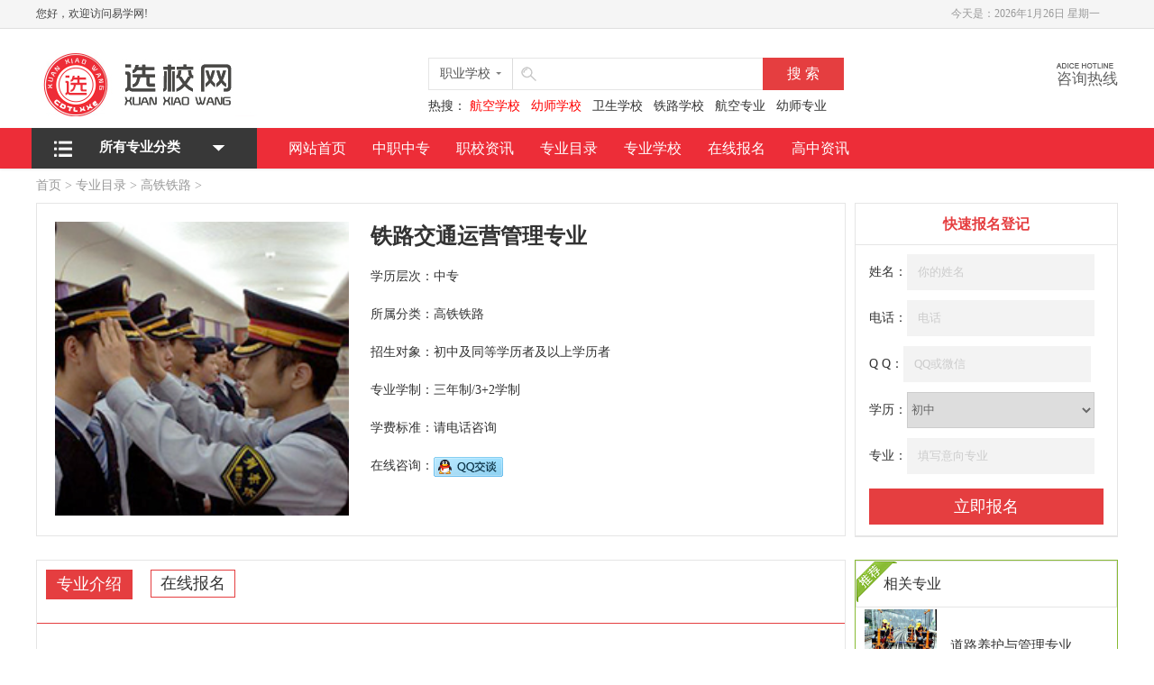

--- FILE ---
content_type: text/html
request_url: https://www.yi-hall.com/major/2236.html
body_size: 11770
content:
<!DOCTYPE html PUBLIC "-//W3C//DTD XHTML 1.0 Transitional//EN" "http://www.w3.org/TR/xhtml1/DTD/xhtml1-transitional.dtd">
<html xmlns="http://www.w3.org/1999/xhtml">
<head>
<meta http-equiv="Content-Type" content="text/html; charset=utf-8">
<meta name="viewport" content="width=device-width, initial-scale=1, maximum-scale=1">
<title>铁路交通运营管理专业 - 易学网</title>
<meta name="keywords" content="铁路,交通,运营管理,专业,铁路,交通," />
<meta name="description" content="本专业培养熟悉铁道交通企业生产管理业务，能熟练操作城市轨道交通相关设备设施，掌握城市轨道交通方面的基本理论与实际操作，具有较强的服务沟通能力、较强的服务他人意识和" />
<meta name="applicable-device" content="pc,mobile">
<meta http-equiv="Cache-Control" content="no-transform">
<meta http-equiv="Cache-Control" content="no-siteapp">
<meta name="MobileOptimized" content="width">
<meta name="HandheldFriendly" content="true">
<link rel="stylesheet" href="/style/coco/xuexiao4.css" type="text/css">
<link rel="stylesheet" href="/style/coco/xuexiao2.css" type="text/css">
<link rel="stylesheet" href="/style/coco/xuexiao.css" type="text/css">
<link rel="stylesheet" href="/style/coco/xuexiao3.css" type="text/css">
<link rel="stylesheet" href="/style/coco/responsive.css" type="text/css">
<script src="/style/coco/xuexiao.js"></script>
<script src="/style/coco/xuexiao1.js"></script>
<link rel="stylesheet" href="/style/coco/layer.css" id="layui_layer_skinlayercss">
<script src="/style/coco/xuexiao2.js"></script>
<script src="/style/coco/xuexiao3.js"></script>
<script src="/style/coco/xuexiao4.js"></script>
<script src="/style/coco/xuexiao5.js"></script>
<script src="/style/coco/xuexiao6.js"></script>
<script src="/style/coco/xuexiao7.js"></script>
<script src="/style/coco/xuexiao8.js"></script>
<script src="/style/coco/xuexiao10.js"></script>
<script src="/style/coco/xuexiao11.js"></script>
<script src="/style/coco/xuexiao12.js"></script>
<script>
$(function(){

        for (var i = 0 ; i < $('#secondPage img').length; i++)
        {
            var src = $('#secondPage img').eq(i).attr('src');
            var title = $('#secondPage img').eq(i).attr('alt');
            $('#secondPage img').eq(i).wrap('<a href="'+src+'" title="'+title+'"></a>');
        }

        $('#secondPage')

        $('#secondPage').magnificPopup({
            delegate: 'a',
            type: 'image',
            tLoading: '图片加载中 #%curr%...',
            mainClass: 'mfp-img-mobile',
            gallery: {
                enabled: true,
                navigateByImgClick: true,
                preload: [0,1]
            },
            image: {
                tError: '<a href="%url%">当前图片 #%curr%</a> 加载失败.',
                titleSrc: function(item) {
                    return item.el.attr('title');
                }
            }
        });


		$('#secondPage img').bigic();

	});
</script>
</head>
<body>
<!--首页头部-->
<div class="warp bg_pro5"> <!--首页头部-->

<div class="warp bg_pro5"> 
  <!--首页顶部-->
  <div class="wrap">
    <div class="upper">
      <div class="width1200 m0">
        <div class="upper_left">
          <ul>
            <li>您好，欢迎访问易学网!</li>
          </ul>
        </div>
        <div class="upper_right">
          <ul>
            <li><span>今天是：<script src="/style/coco/xuexiao14.js" type="text/javascript"></script></span> </li>
          </ul>
        </div>
      </div>
    </div>
    <!--首页头部-->
    
    <div class="page-header">
      <div class="w">
        <div class="logo Left"><a href="/"><img src="/style/coco/201803270005443965.jpg"></a></div>
        <div class="topArea Left">
          <div class="btMap">
            <div class="search Left">
              <form action="" id="fsearch">
                <div class="search-wrap">
                  <div class="search-option">职业学校<i><span></span></i></div>
                  <input class="keyWord" type="text" name="q" value="">
                  <input name="searchtype" type="hidden" value="title" />
                </div>
                <input type="submit" name="submit" class="submit sub-btn mod_search_btn" tabindex="9" value="搜&nbsp;索">
              </form>
            </div>
          </div>
          <div class="key"> 热搜：
		  <a href="https://www.yi-hall.com/zhuanti/hangkong/" target="_blank"><font color="#FF0000">航空学校</font></a> 
		  <a href="https://www.yi-hall.com/zhuanti/youshi/" target="_blank"><font color="#FF0000">幼师学校</font></a> 
		  <a href="https://www.yi-hall.com/zhuanti/weixiao/">卫生学校</a>
		  <a href="https://www.yi-hall.com/zhuanti/tielu/">铁路学校</a> 
		  <a href="https://www.yi-hall.com/major/zhixiao/hangkong/">航空专业</a>
		  <a href="https://www.yi-hall.com/major/zhixiao/shifan/">幼师专业</a> 
		  </div>
        </div>
        <div class="tel Right"> <span><i></i><em>咨询热线</em></span> <b></b> </div>
      </div>
    </div>
  </div>
</div>
<div class="globa-nav">
  <div class="w">
    <div class="pcshow allGoodsCat Left"><a href="" class="menuEvent" style="position:absolute; top:0px; left:0px; width:240px; height:44px;"><strong class="catName">所有专业分类</strong></a>
      <div class="sonNav">
        <div class="all_cat">
          <div class="box">
            <ul>
              <li>
                <div class="ss1"> <h2><a href="/school/zhixiao/" class="web">中职中专</a></h2> </div>
                <div class="ss2"> <a href="/school/zhixiao/sichuan/" target="_blank"><span>四川</span></a><a href="/school/zhixiao/guizhou/" target="_blank"><span>贵州</span></a><a href="/school/zhixiao/chongqing/" target="_blank"><span>重庆</span></a><a href="/school/zhixiao/shanxi/" target="_blank"><span>陕西</span></a><a href="/school/zhixiao/yunnan/" target="_blank"><span>云南</span></a><a href="/school/zhixiao/gansu/" target="_blank"><span>甘肃</span></a><a href="/school/zhixiao/hebei/" target="_blank"><span>河北</span></a><a href="/school/zhixiao/guangxi/" target="_blank"><span>广西</span></a><a href="/school/zhixiao/guangdong/" target="_blank"><span>广东</span></a> </div>
              </li>
              <li>
                <div class="ss1"> <h2><a href="/major/zhixiao/" class="web">专业目录</a></h2> </div>
                <div class="ss2"> <a href="/major/zhixiao/weixiao/" target="_blank"><span>医药卫生</span></a><a href="/major/zhixiao/tielu/" target="_blank"><span>高铁铁路</span></a><a href="/major/zhixiao/shifan/" target="_blank"><span>幼儿师范</span></a><a href="/major/zhixiao/hangkong/" target="_blank"><span>航空空乘</span></a><a href="/major/zhixiao/jisuanji/" target="_blank"><span>IT计算机</span></a><a href="/major/zhixiao/jianzhu/" target="_blank"><span>建筑专业</span></a> </div>
              </li>
              <li>
                <div class="ss1"> <h2><a href="/news/zhixiao/" class="web">职校资讯</a></h2> </div>
                <div class="ss2"> <a href="/news/zhixiao/sichuan/" target="_blank"><span>四川资讯</span></a><a href="/news/zhixiao/guangdong/" target="_blank"><span>广东资讯</span></a><a href="/news/zhixiao/xinjiang/" target="_blank"><span>新疆资讯</span></a><a href="/news/zhixiao/beijing/" target="_blank"><span>北京资讯</span></a><a href="/news/zhixiao/shandong/" target="_blank"><span>山东资讯</span></a><a href="/news/zhixiao/jiangsu/" target="_blank"><span>江苏资讯</span></a> </div>
              </li>
            </ul>
          </div>
        </div>
      </div>
    </div>
    <div class="allMenu Left">
      <ul>
        <li><a href="/">网站首页</a></li>
        <li><a href="/school/zhixiao/">中职中专</a><span><a href='/school/zhixiao/sichuan/'>四川</a><a href='/school/zhixiao/guizhou/'>贵州</a><a href='/school/zhixiao/chongqing/'>重庆</a><a href='/school/zhixiao/shanxi/'>陕西</a><a href='/school/zhixiao/yunnan/'>云南</a><a href='/school/zhixiao/gansu/'>甘肃</a><a href='/school/zhixiao/hebei/'>河北</a><a href='/school/zhixiao/guangxi/'>广西</a><a href='/school/zhixiao/guangdong/'>广东</a><a href='/school/zhixiao/hunan/'>湖南</a><a href='/school/zhixiao/hubei/'>湖北</a><a href='/school/zhixiao/henan/'>河南</a><a href='/school/zhixiao/shandong/'>山东</a><a href='/school/zhixiao/jiangxi/'>江西</a><a href='/school/zhixiao/anhui/'>安徽</a><a href='/school/zhejiang/'>浙江</a><a href='/school/zhixiao/jiangsu/'>江苏</a><a href='/school/zhixiao/heilongjiang/'>黑龙江</a><a href='/school/zhixiao/jilin/'>吉林</a></span></li><li><a href="/news/zhixiao/">职校资讯</a><span><a href='/news/zhixiao/sichuan/'>四川资讯</a><a href='/news/zhixiao/guangdong/'>广东资讯</a><a href='/news/zhixiao/xinjiang/'>新疆资讯</a><a href='/news/zhixiao/beijing/'>北京资讯</a><a href='/news/zhixiao/shandong/'>山东资讯</a><a href='/news/zhixiao/jiangsu/'>江苏资讯</a><a href='/news/zhixiao/jiangxi/'>江西资讯</a><a href='/news/zhixiao/guangxi/'>广西资讯</a><a href='/news/zhixiao/fujian/'>福建资讯</a><a href='/news/zhixiao/tianjin/'>天津资讯</a><a href='/news/zhixiao/ningxia/'>宁夏资讯</a><a href='/news/zhixiao/zhejiang/'>浙江资讯</a><a href='/news/zhixiao/shanxi/'>山西资讯</a><a href='/news/zhixiao/anhui/'>安徽资讯</a><a href='/news/zhixiao/liaoning/'>辽宁资讯</a><a href='/news/zhixiao/jilin/'>吉林资讯</a><a href='/news/zhixiao/heilongjiang/'>黑龙江资讯</a><a href='/news/zhixiao/qinghai/'>青海资讯</a><a href='/news/zhixiao/guizhou/'>贵州资讯</a><a href='/news/zhixiao/chongqing/'>重庆资讯</a><a href='/news/zhixiao/yunnan/'>云南资讯</a><a href='/news/shanxi/'>陕西资讯</a><a href='/news/zhixiao/gansu/'>甘肃资讯</a><a href='/news/zhixiao/hubei/'>湖北资讯</a><a href='/news/zhixiao/hunan/'>湖南资讯</a><a href='/news/zhixiao/hebei/'>河北资讯</a><a href='/news/zhixiao/henan/'>河南资讯</a></span></li><li><a href="/major/zhixiao/">专业目录</a><span><a href='/major/zhixiao/weixiao/'>医药卫生</a><a href='/major/zhixiao/tielu/'>高铁铁路</a><a href='/major/zhixiao/shifan/'>幼儿师范</a><a href='/major/zhixiao/hangkong/'>航空空乘</a><a href='/major/zhixiao/jisuanji/'>IT计算机</a><a href='/major/zhixiao/jianzhu/'>建筑专业</a><a href='/major/zhixiao/qiche/'>汽车汽修</a><a href='/major/zhixiao/caijing/'>财经贸易</a><a href='/major/zhixiao/lvyou/'>旅游服务</a><a href='/major/zhixiao/gongye/'>工业化工</a><a href='/major/zhixiao/ziyuan/'>资源能源</a><a href='/major/zhixiao/fuzhuang/'>服装设计</a><a href='/major/zhixiao/wenhua/'>文化艺体</a><a href='/major/zhixiao/jidian/'>机电机械</a><a href='/major/zhixiao/canyin/'>食品餐饮</a><a href='/major/zhixiao/dianqi/'>电子电器</a><a href='/major/zhixiao/nongye/'>农林牧渔</a><a href='/major/zhixiao/baojian/'>休闲保健</a></span></li><li><a href="/zhuanti/">专业学校</a><span><a href='/zhuanti/hangkong/'>航空学校</a><a href='/zhuanti/youshi/'>幼师学校</a><a href='/zhuanti/weixiao/'>卫生学校</a><a href='/zhuanti/tielu/'>铁路学校</a><a href='/zhuanti/qixiu/'>汽修学校</a></span></li><li><a href="/yybm/">在线报名</a><span></span></li><li><a href="/gaozhong/">高中资讯</a><span></span></li>
      </ul>
    </div>
  </div>
</div>
 </div>

<!--内容-->
<div class="content"><!--banner-->
  <div class="bar"><a href='/'>首页</a>  &gt; <a href='/major/zhixiao/'>专业目录</a> &gt; <a href='/major/zhixiao/tielu/'>高铁铁路</a> &gt; </div>
  <div class="adshow_wap"></div>
<div class="adshow"></div>
  <!--招生专业-->
  <div class="block">
    <div class="menu border_b">
      <div class="four_img fl" id="pics"><img src="/uploads/tupian/71-145412.jpg"></div>
      <div class="fl width500 margin_t20 f_introduce">
        <ul>
          <li>
            <div class="fltitle">
              <h1>铁路交通运营管理专业</h1>
            </div>
          </li>
          <li class="line_h27">学历层次：中专
</li>
          <li class="line_h27">所属分类：高铁铁路</li>
          <li class="line_h27">招生对象：初中及同等学历者及以上学历者</li>
		  <li class="line_h27">专业学制：三年制/3+2学制
</li>
          <li class="line_h27">学费标准：请电话咨询</li>
          <li class="line_h27">在线咨询：<a href="tencent://message/?uin=&amp;Menu=yes" rel="nofollow" target="_blank"><img border="0" src="/style/coco/pa.gif" alt="点击这里给我发消息" title="点击这里给我发消息"></a></li>
        </ul>
      </div>
    </div>
    <div class="fr data_e"> <style type="text/css">
.xlxl {
	border: 1px solid #ccc;
	color: #666
}
</style>
<div class="news_r border_b sendform">
  <div class="news_r_t"><span>快速报名登记</span></div>
  <div class="news_rec margin_b2">
    <div class="fl login_page">
      <form action="https://info.hxx.net/bm/school" method="post" id="forma" name="forma" onsubmit="return checkforma()">
        <input name="school" type="hidden" value="zx"/>
        <ul class="margin_t10">
          <li> <span class="bmwz">姓名：</span>
            <input type="text" name="xm" id="xming"  placeholder="你的姓名" class="width260">
          </li>
          <li class="pchide"> <span class="bmwz">性别：</span>
            <select name='sex' class="xlxl" >
              <option value='男'>男</option>
              <option value='女'>女</option>
            </select>
          </li>
          <li> <span class="bmwz">电话：</span>
            <input type="text" name="tel" id="zye"  placeholder="电话" class="width260">
          </li>
          <li> <span class="bmwz">Q Q：</span>
            <input type="text" name="qqwx" id="cellphone"  placeholder="QQ或微信" class="width260">
          </li>
          <li class="pchide"> <span class="bmwz">籍贯：</span>
            <input type="text" name="jg" id="xming"  placeholder="XX省XX市XX区" class="width260">
          </li>
          <li> <span class="bmwz">学历：</span>
            <select name='people' class="xlxl" >
<option value="小学">小学</option>
<option value="初中" selected>初中</option>
<option value="高中">高中</option>
<option value="中专">中专</option>
<option value="大专">大专</option>
<option value="本科">本科</option>
<option value="其他">其他</option>
            </select>
          </li>







  <li><span class='bmwz'>专业：</span>
            <input type='text' name='zy' id='zye'  placeholder='填写意向专业' class='width260'>
          </li>
  












        </ul>
        <input type="submit" name="submit" value="立即报名" class="apply_talk bgee9">
      </form>
      <script>
function checkforma(){
if(document.forma.xm.value == ""){
alert('姓名未填写');
return false;
}else if(document.forma.tel.value == ""){
alert('电话未填写');
return false;
}else if(document.forma.zy.value == ""){
alert('请选择意向专业');
return false;
}else{
alert('提交成功');
return true;
	}
}
</script> 
    </div>
  </div>
</div>
 </div>
  </div>
  <!--学校介绍-->
  <div id="firstball">
    <ul>
      <li>
        <div id="ball">
          <ul>
            <li class="on">专业介绍</li>
<!--             <li class="off">就业前景</li> -->
            <li class="off">在线报名</li>
          </ul>
          <br>
          <div id="firstPage" class="show qieh"><p><strong>铁路交通运营管理专业介绍</strong></p><p>本专业培养熟悉铁道交通企业生产管理业务，能熟练操作城市轨道交通相关设备设施，掌握城市轨道交通方面的基本理论与实际操作，具有较强的服务沟通能力、较强的服务他人意识和常用英语口语交流的高素质技能型人才。到2018年末，中国高速铁路运营里程达到2.3万公里以上，包括区际快速铁路、城际铁路等构成的快速铁路网将达4万公里以上，基本覆盖50万人口以上城市。2030年基本实现县县通高铁，近年来国家大量资金投资于铁路电气化建设、城市地铁建设、城市地铁建设、无轨和轻轨列车、磁悬浮列车等项目建设。</p><p><strong>基础课程：</strong>语文,数学,英语,计算机基础与应用,历史,政治,地理。</p><p><strong>专业课程：</strong>城市轨道交通概论,城市轨道交通设备,城市轨道交通行车安全管理,城市轨道交通线路规划与设计,城市轨道交通通信信号基础,轨道交通经济与法规,城市轨道交通运营组织,城市轨道交通站场与枢纽,客运服务与礼仪,管理运筹学,市场营销。</p><p><strong>实训课程：</strong>运输设备实训,公共关系实训,职业资格考证实训,专项实训,顶岗实习等。</p><strong>就业岗位</strong> <p>本专业毕业生主要面向城市地铁,轻轨,城际铁路,高速铁路运营管理部门就业,可从事城市轨道交通控制中心调度员,值班站长,行车值班员,客运值班员,列车驾驶员,售票员,安全员,厅巡员等工作,也可在国家铁路运输部门从事客,货运输等工作。</p><p><strong>行业前景：</strong></p><p>中国目前拥有世界最大规模以及最高运营速度的高速铁路网，截止2018年底，中国铁路营业里程突破12.3万公里，其中高速铁路运营里程达1.9万公里，高铁成为铁路客运的主力军。到2018年末，中国高速铁路运营里程达到2.3万公里以上，包括区际快速铁路、城际铁路等构成的快速铁路网将达4万公里以上，基本覆盖50万人口以上城市。2030年基本实现县县通高铁，近年来国家大量资金投资于铁路电气化建设、城市地铁建设、城市地铁建设、无轨和轻轨列车、磁悬浮列车等项目建设。</p><p><strong>就业前景：</strong></p><p>当前，铁路运输因而长期处于垄断优势地位，没有面临生存竞争方面的任何挑战。同时我国铁路旧线改造，新线开拓，城市地铁轻轨飞速发展，致使岗位增多，人才急缺，保证城市轨道交通运营管理专业人才的就业渠道通畅，强化了就业形势。本专业毕业生能在交通运输企事业单位、轨道交通单位、物流公司、国际运输管理企业、货运代理公司、外贸进出口公司、海运公司、集装箱运输公司等单位从事：交通运输企事业生产经营管理岗位、场站运输组织与管理岗位、轨道交通运输组织与管理岗位、国际货运管理岗位、国际商贸管理岗位、运输企事业统计与会计岗位、物流企业经营管理岗位以及各类一线操作岗位等工作。</p><p><strong>就业薪资：</strong></p><p>本专业毕业生平均月薪3000-7000元不等。</p></div>
<!--           <div id="secondPage" class="hide qieh">{dede:field.qj/}</div> -->
          <div id="thirdPage" class="hide qieh">
            <div class="article_content" id="fontZoom">
              <div id="faqbox"> <form action="https://info.hxx.net/bm/school" method="post" id="formb" name="formb" onsubmit="return checkformb()">
  <input name="school" type="hidden" value="zx"/>
  <div class="faqline"><span class="faqtit">姓名：</span>
    <input name="xm" type="text" id="xm" class="intxt150" placeholder="你的姓名">
    <font color="#FF0000">*</font></div>
  <div class="faqline"><span class="faqtit">性别：</span>
    <select name="sex" class="intxt150">
      <option value="男">男</option>
      <option value="女">女</option>
    </select>
    <font color="#FF0000">*</font></div>
  <div class="faqline"><span class="faqtit">电话：</span>
    <input name="tel" type="text" id="dh" class="intxt250" value=""  placeholder="电话">
    <font color="#FF0000">*</font></div>
  <div class="faqline"><span class="faqtit">微信：</span>
    <input name="qqwx" id="nianl" type="text" class="intxt150" value="" placeholder="QQ或微信">
    <font color="#FF0000">*</font></div>
  <div class="faqline"><span class="faqtit">籍贯：</span>
    <input name="jg" id="nianl" type="text" class="intxt150" placeholder="XX省XX市XX区">
    <font color="#FF0000">*</font></div>
  <div class="faqline"><span class="faqtit">学历：</span>
    <select name="people" class="intxt150">
<option value="小学">小学</option>
<option value="初中" selected>初中</option>
<option value="高中">高中</option>
<option value="中专">中专</option>
<option value="大专">大专</option>
<option value="本科">本科</option>
<option value="其他">其他</option>
    </select>
    <font color="#FF0000">*</font></div>


  <div class='faqline'><span class='faqtit'>专业：</span>
    <input name='zy' id='nianl' type='text' class='intxt150' placeholder='填写意向专业'>
    <font color='#FF0000'>*</font></div>
  






  <div class="faqline"><span class="faqtit">&nbsp;</span>
    <input type="submit" name="submit" value=" 提交 " style="font-size:20px;">
  </div>
</form>
<script>
function checkformb(){
if(document.formb.xm.value == ""){
alert('姓名未填写');
return false;
}else if(document.formb.tel.value == ""){
alert('电话未填写');
return false;
}else if(document.formb.zy.value == ""){
alert('请选择意向专业');
return false;
}else{
alert('提交成功');
return true;
	}
}
</script> </div>
            </div>
          </div>
        </div>
      </li>
      <li>
        <div id="football">
          <ul>
            <li class="firstli mypre01"><a href=""><img src="/style/coco/back.png" alt="上一专业"></a></li>
            <li class="secondli mypre02"></li>
            <li class="secondli mynext02"></li>
            <li class="firstli mynext01"><a href=""><img src="/style/coco/next.png" alt="下一专业"></a></li>
          </ul>
        </div>
        <script type="text/javascript">
$(".mypre01 a").attr("href",$(".mypre02 a").attr("href"));
$(".mynext01 a").attr("href",$(".mynext02 a").attr("href"));
</script> 
      </li>
    </ul>
  </div>
  <!--右侧栏-->
  <div id="rightball" class="album-right">
    <ul>
      <li>
        <div id="rightball_1" class="album-related">
          <div class="xiangsi"><span>相关专业</span></div>
          <div class="rightball_foot">
            <ul>
              <li class="likefir">
                <ul>
                  <li class="likesec"><a href="/major/637.html" target="_blank"><img src="/uploads/tupian/29-143433.jpg" alt="道路养护与管理专业"></a></li>
                  <li class="likethi"><a href="/major/637.html" target="_blank">道路养护与管理专业</a></li>
                </ul>
              </li><li class="likefir">
                <ul>
                  <li class="likesec"><a href="/major/633.html" target="_blank"><img src="/uploads/tupian/25-143638.jpg" alt="城市轨道交通工程技术专业"></a></li>
                  <li class="likethi"><a href="/major/633.html" target="_blank">城市轨道交通工程技术专业</a></li>
                </ul>
              </li><li class="likefir">
                <ul>
                  <li class="likesec"><a href="/major/629.html" target="_blank"><img src="/uploads/tupian/72-143613.jpg" alt="铁道运输专业"></a></li>
                  <li class="likethi"><a href="/major/629.html" target="_blank">铁道运输专业</a></li>
                </ul>
              </li><li class="likefir">
                <ul>
                  <li class="likesec"><a href="/major/625.html" target="_blank"><img src="/uploads/tupian/79-143725.jpg" alt="铁道车辆专业"></a></li>
                  <li class="likethi"><a href="/major/625.html" target="_blank">铁道车辆专业</a></li>
                </ul>
              </li><li class="likefir">
                <ul>
                  <li class="likesec"><a href="/major/618.html" target="_blank"><img src="/uploads/tupian/1-143926.jpg" alt="城市轨道车辆驾驶专业"></a></li>
                  <li class="likethi"><a href="/major/618.html" target="_blank">城市轨道车辆驾驶专业</a></li>
                </ul>
              </li>
            </ul>
          </div>
        </div>
      </li>
      <li>
        <div id="rightball_2" class="album-news">
          <div class="newsfir"><span>热点新闻</span></div>
          <div class="rightball_foot2">
            <ul>
             <li class="newssec"><a href="/news/zhixiao/yunnan/609774.html">2025年西双版纳初中毕业可以读的铁路学校</a></li><li class="newssec"><a href="/news/zhixiao/hebei/609773.html">2025年邯郸初三毕业可以读的铁路学校</a></li><li class="newssec"><a href="/news/zhixiao/hunan/609772.html">2025年岳阳铁路乘务专业对口招生学校推荐</a></li><li class="newssec"><a href="/news/zhixiao/henan/609771.html">2025年周口初中生可申请的轨道交通类院校推</a></li><li class="newssec"><a href="/news/zhixiao/hunan/609770.html">2025年湘西铁路乘务专业对口招生学校推荐</a></li><li class="newssec"><a href="/news/zhixiao/liaoning/609769.html">2025年鞍山初中起点铁路技术学校有哪些</a></li><li class="newssec"><a href="/news/zhixiao/yunnan/609768.html">2025年思茅初三毕业可以读的铁路学校</a></li><li class="newssec"><a href="/news/zhixiao/henan/609767.html">2025年新乡铁路乘务专业对口招生学校推荐</a></li><li class="newssec"><a href="/news/zhixiao/hebei/609766.html">2025年衡水初中生可申请的轨道交通类院校推</a></li><li class="newssec"><a href="/news/zhixiao/henan/609765.html">2025年鹤壁初中生可申请的轨道交通类院校推</a></li>
            </ul>
          </div>
        </div>
      </li>
    </ul>
  </div>
</div>
<!--底部--> 
<script src="/style/coco/xuexiao9.js"></script> 
<div class="footer">
  <div class="footertwo">
    <ul>
      <li><a href="/">网站首页</a></li>
      <li><a href="/school/zhixiao/">学校目录</a></li>
      <li><a href="/major/zhixiao/">专业目录</a></li>
      <li><a href="/news/zhixiao/">职校资讯</a></li>
      <li><a rel="nofollow" href="/hezuo/">商务合作</a></li>
      <li><a rel="nofollow" href="/tousu/">免责声明</a></li>
    </ul>
  </div>
  <div class="footerxia">
    <ul>
      <li>
        <div class="wapshow"><a href="/" style="color:#333 !important">平台商务合作:点击联系我们</a></div>
        网站备案号：<a href="http://beian.miit.gov.cn/" target="_blank" class="icp" rel="nofollow">蜀ICP备20001646号-11</a><br>
        Copyright © 2013-2025. 易学网 版权所有 <a href="/sitemap.xml" target="_blank">网站地图</a><br><p><a style="color:red" href="/tousu/" target="_blank">投诉信息删除</a></p>
      </li>
    </ul>
  </div>
</div>
<script></script>
<link rel="stylesheet" type="text/css" href="/style/coco/xuexiao6.css">

<div id="floatTools" class="float0831">
  <div class="floatL"><a style="DISPLAY: none" id="aFloatTools_Show" class="btnOpen" title="查看在线客服" onclick="javascript:$(&#39;#divFloatToolsView&#39;).animate({width: &#39;show&#39;, opacity: &#39;show&#39;}, &#39;normal&#39;,function(){ $(&#39;#divFloatToolsView&#39;).show();kf_setCookie(&#39;RightFloatShown&#39;, 0, &#39;&#39;, &#39;/&#39;, &#39;https://www.yi-hall.com&#39;); });$(&#39;#aFloatTools_Show&#39;).attr(&#39;style&#39;,&#39;display:none&#39;);$(&#39;#aFloatTools_Hide&#39;).attr(&#39;style&#39;,&#39;display:block&#39;);" href="javascript:void(0);">展开</a> <a id="aFloatTools_Hide" class="btnCtn" title="关闭在线客服" onclick="javascript:$(&#39;#divFloatToolsView&#39;).animate({width: &#39;hide&#39;, opacity: &#39;hide&#39;}, &#39;normal&#39;,function(){ $(&#39;#divFloatToolsView&#39;).hide();kf_setCookie(&#39;RightFloatShown&#39;, 1, &#39;&#39;, &#39;/&#39;, &#39;https://www.yi-hall.com&#39;); });$(&#39;#aFloatTools_Show&#39;).attr(&#39;style&#39;,&#39;display:block&#39;);$(&#39;#aFloatTools_Hide&#39;).attr(&#39;style&#39;,&#39;display:none&#39;);" href="javascript:void(0);">收缩</a> </div>
  <div id="divFloatToolsView" class="floatR">
    <div class="tp"></div>
    <div class="kfPc">
 </div>
  </div>
</div>

<!--mfooter-->
<div class="mfootbar">
  <ul>
    <li>拨打电话
      <dl></dl>
    </li>
    <li>短信咨询
      <dl></dl>
    </li>
    <li>在线QQ
      <dl></dl>
    </li>
    <li><a href="javascript:;" class="applyCall">网上报名</a></li>
  </ul>
</div>
<script type="text/javascript" src="/style/coco/kefu.js"></script> 



<div class="applyBg">
  <div class="applyBox">
    <div class="title"><span></span>快速登记报名</div>
       <ul>
      <form action="https://info.hxx.net/bm/school" method="post" name="apply_m">
      <input type='hidden' name='webname'>
<input name="school" type="hidden" value="zx"/>
      <script>
      $("input[name='webname']").val($(document).attr("title"));
      </script>
        <li><span><img src="/style/coco/apply/i1.png">姓名：</span><input type="text" name="xm" placeholder="您的姓名"></li>
        <li><span><img src="/style/coco/apply/i2.png">电话：</span><input type="text" name="tel" placeholder="填写真实电话号码"></li>
        <li><span><img src="/style/coco/apply/i3.png">Q Q：</span><input type="text" name="qqwx" placeholder="QQ或微信"></li>
        <li><span><img src="/style/coco/apply/i4.png">籍贯：</span><input type="text" name="jg" placeholder="XX省XX市XX区"></li>
        <li><span><img src="/style/coco/apply/i5.png">学历：</span><select name="people"><option value="小学">小学</option>
<option value="初中" selected>初中</option>
<option value="高中">高中</option>
<option value="中专">中专</option>
<option value="大专">大专</option>
<option value="本科">本科</option>
<option value="其他">其他</option></select></li>
     
        
          <li><span><img src='/style/coco/apply/i6.png'>专业：</span><input type='text' name='zy' placeholder='填写意向专业'></li>       
        
        <li><span><img src="/style/coco/apply/i7.png">是否申请平台资助：</span><div class="raido">是<i><img src="/style/coco/apply/gou.png"></i>否<i class="current"><img src="/style/coco/apply/gou.png"></i></div></li>
      </form>
      </ul>
      <div class="xieyi"><span><img src="/style/coco/apply/gou.png"></span>阅读并同意《<a href="javascript:;">本站用户协议</a>》</div>
      <div class="btn">立即报名</div>
  </div>
</div>
<script>
$(".applyBg .applyBox .btn").click(function(){
if(document.apply_m.xm.value == ""){
alert('姓名未填写');
return false;
}else if(document.apply_m.tel.value == ""){
alert('电话未填写');
return false;
}else if($('.applyBg .applyBox .xieyi span img').is(':hidden')){
alert('未勾选本站协议');
return false;
}else{
alert('提交成功，稍后由招生办老师联系你，请保持电话畅通。');
document.apply_m.submit();
$(".applyBg").hide();
return true;
  }});


//弹窗报名表
$('.applyBg .applyBox ul li .raido i').click(function(event) {
 $('.applyBg .applyBox ul li .raido i').removeClass('current');
 $(this).addClass('current');
});
$('.applyBg .applyBox .xieyi span').click(function(event) {
$(this).children('img').toggle();
});
$('.applyBg .applyBox .title span').click(function(event) {
$('.applyBg').hide();
});

$('.applyCall').click(function(event){
$('.applyBg').show();
});

$(".mfootbar ul").on("click",'.applyCall',function(){
$('.applyBg').show();
  });

if($('.mfootbar ul li').eq(0).children('dl').children('dd').length == 0){
$('.mfootbar ul li').eq(0).addClass('applyCall');
}
if($('.mfootbar ul li').eq(1).children('dl').children('dd').length == 0){
$('.mfootbar ul li').eq(1).addClass('applyCall');
}
if($('.mfootbar ul li').eq(2).children('dl').children('dd').length == 0){
$('.mfootbar ul li').eq(2).addClass('applyCall');
}
</script>

<script type="text/javascript">
  typeid = "172";
</script>
<script type="text/javascript" src="https://tyb.hxx.net/tyb.js"></script>
<script type="text/javascript" src="https://tel.hxx.net/tel.js"></script>
</body>
</html>

--- FILE ---
content_type: text/html
request_url: https://www.yi-hall.com/style/coco/skin/layer.css
body_size: 3334
content:
<!DOCTYPE html>
<html>
<head>
<title>404-对不起！您访问的页面不存在</title>
<meta name="keywords" content="{dede:field name='keywords'/}" />
<meta name="description" content="{dede:field name='description' function='html2text(@me)'/}"/>
<meta http-equiv="Content-Type" content="text/html; charset=utf-8">
<meta name="viewport" content="width=device-width, initial-scale=1.0, minimum-scale=1.0, maximum-scale=1.0, user-scalable=no">
<link rel="stylesheet" href="/style/coco/xuexiao.css" type="text/css">
<link rel="stylesheet" href="/style/coco/xuexiao4.css" type="text/css">
<link rel="stylesheet" href="/style/coco/responsive.css" type="text/css">
<script src="/style/coco/xuexiao.js"></script>
<script src="/style/coco/xuexiao1.js"></script>
<link rel="stylesheet" href="/style/coco/layer.css" id="layui_layer_skinlayercss">
<script src="/style/coco/xuexiao4.js"></script>
<script src="/style/coco/xuexiao5.js"></script>
<script src="/style/coco/xuexiao3.js"></script>
<script src="/style/coco/xuexiao7.js"></script>
</head>
<body>
<style>
    body{background:#fff;color:#8E8F96;position: relative; font-family:"Microsoft YaHei";}
    a{transition-property:background,color;transition-duration:.2s;transition-timing-function:ease-out;-moz-transition-timing-function:ease-out;-webkit-transition-timing-function:ease-out;-o-transition-timing-function:ease-out;text-decoration:none}
    .newfinno-con{max-width:768px;margin:30px auto 0;padding: 80px 20px 0;}
    .newfinno-con img{display: block;width: 100%;}
    .tips{text-align:center;margin-bottom: 80px;padding: 0 20px;}
    .tips h2{font-size:20px;margin-bottom:20px}
    .tips .m-box{width:295px;margin:auto}
    .tips .m-text{font-size:12px;line-height:32px}
    .tips .back-index{display:block;width:110px;height:30px;background-color:#e3453d;border-radius:10px;float:right;color:#fff;line-height:30px}
</style>
<!--首页头部-->

<div class="warp bg_pro5"> 
  <!--首页顶部-->
  <div class="wrap">
    <div class="upper">
      <div class="width1200 m0">
        <div class="upper_left">
          <ul>
            <li>您好，欢迎访问易学网!</li>
          </ul>
        </div>
        <div class="upper_right">
          <ul>
            <li><span>今天是：<script src="/style/coco/xuexiao14.js" type="text/javascript"></script></span> </li>
          </ul>
        </div>
      </div>
    </div>
    <!--首页头部-->
    
    <div class="page-header">
      <div class="w">
        <div class="logo Left"><a href="/"><img src="/style/coco/201803270005443965.jpg"></a></div>
        <div class="topArea Left">
          <div class="btMap">
            <div class="search Left">
              <form action="" id="fsearch">
                <div class="search-wrap">
                  <div class="search-option">职业学校<i><span></span></i></div>
                  <input class="keyWord" type="text" name="q" value="">
                  <input name="searchtype" type="hidden" value="title" />
                </div>
                <input type="submit" name="submit" class="submit sub-btn mod_search_btn" tabindex="9" value="搜&nbsp;索">
              </form>
            </div>
          </div>
          <div class="key"> 热搜：
		  <a href="https://www.yi-hall.com/zhuanti/hangkong/" target="_blank"><font color="#FF0000">航空学校</font></a> 
		  <a href="https://www.yi-hall.com/zhuanti/youshi/" target="_blank"><font color="#FF0000">幼师学校</font></a> 
		  <a href="https://www.yi-hall.com/zhuanti/weixiao/">卫生学校</a>
		  <a href="https://www.yi-hall.com/zhuanti/tielu/">铁路学校</a> 
		  <a href="https://www.yi-hall.com/major/zhixiao/hangkong/">航空专业</a>
		  <a href="https://www.yi-hall.com/major/zhixiao/shifan/">幼师专业</a> 
		  </div>
        </div>
        <div class="tel Right"> <span><i></i><em>咨询热线</em></span> <b></b> </div>
      </div>
    </div>
  </div>
</div>
<div class="globa-nav">
  <div class="w">
    <div class="pcshow allGoodsCat Left"><a href="" class="menuEvent" style="position:absolute; top:0px; left:0px; width:240px; height:44px;"><strong class="catName">所有专业分类</strong></a>
      <div class="sonNav">
        <div class="all_cat">
          <div class="box">
            <ul>
              <li>
                <div class="ss1"> <h2><a href="/school/zhixiao/" class="web">中职中专</a></h2> </div>
                <div class="ss2"> <a href="/school/zhixiao/sichuan/" target="_blank"><span>四川</span></a><a href="/school/zhixiao/guizhou/" target="_blank"><span>贵州</span></a><a href="/school/zhixiao/chongqing/" target="_blank"><span>重庆</span></a><a href="/school/zhixiao/shanxi/" target="_blank"><span>陕西</span></a><a href="/school/zhixiao/yunnan/" target="_blank"><span>云南</span></a><a href="/school/zhixiao/gansu/" target="_blank"><span>甘肃</span></a><a href="/school/zhixiao/hebei/" target="_blank"><span>河北</span></a><a href="/school/zhixiao/guangxi/" target="_blank"><span>广西</span></a><a href="/school/zhixiao/guangdong/" target="_blank"><span>广东</span></a> </div>
              </li>
              <li>
                <div class="ss1"> <h2><a href="/major/zhixiao/" class="web">专业目录</a></h2> </div>
                <div class="ss2"> <a href="/major/zhixiao/weixiao/" target="_blank"><span>医药卫生</span></a><a href="/major/zhixiao/tielu/" target="_blank"><span>高铁铁路</span></a><a href="/major/zhixiao/shifan/" target="_blank"><span>幼儿师范</span></a><a href="/major/zhixiao/hangkong/" target="_blank"><span>航空空乘</span></a><a href="/major/zhixiao/jisuanji/" target="_blank"><span>IT计算机</span></a><a href="/major/zhixiao/jianzhu/" target="_blank"><span>建筑专业</span></a> </div>
              </li>
              <li>
                <div class="ss1"> <h2><a href="/news/zhixiao/" class="web">职校资讯</a></h2> </div>
                <div class="ss2"> <a href="/news/zhixiao/sichuan/" target="_blank"><span>四川资讯</span></a><a href="/news/zhixiao/guangdong/" target="_blank"><span>广东资讯</span></a><a href="/news/zhixiao/xinjiang/" target="_blank"><span>新疆资讯</span></a><a href="/news/zhixiao/beijing/" target="_blank"><span>北京资讯</span></a><a href="/news/zhixiao/shandong/" target="_blank"><span>山东资讯</span></a><a href="/news/zhixiao/jiangsu/" target="_blank"><span>江苏资讯</span></a> </div>
              </li>
            </ul>
          </div>
        </div>
      </div>
    </div>
    <div class="allMenu Left">
      <ul>
        <li><a href="/">网站首页</a></li>
        <li><a href="/school/zhixiao/">中职中专</a><span><a href='/school/zhixiao/sichuan/'>四川</a><a href='/school/zhixiao/guizhou/'>贵州</a><a href='/school/zhixiao/chongqing/'>重庆</a><a href='/school/zhixiao/shanxi/'>陕西</a><a href='/school/zhixiao/yunnan/'>云南</a><a href='/school/zhixiao/gansu/'>甘肃</a><a href='/school/zhixiao/hebei/'>河北</a><a href='/school/zhixiao/guangxi/'>广西</a><a href='/school/zhixiao/guangdong/'>广东</a><a href='/school/zhixiao/hunan/'>湖南</a><a href='/school/zhixiao/hubei/'>湖北</a><a href='/school/zhixiao/henan/'>河南</a><a href='/school/zhixiao/shandong/'>山东</a><a href='/school/zhixiao/jiangxi/'>江西</a><a href='/school/zhixiao/anhui/'>安徽</a><a href='/school/zhejiang/'>浙江</a><a href='/school/zhixiao/jiangsu/'>江苏</a><a href='/school/zhixiao/heilongjiang/'>黑龙江</a><a href='/school/zhixiao/jilin/'>吉林</a></span></li><li><a href="/news/zhixiao/">职校资讯</a><span><a href='/news/zhixiao/sichuan/'>四川资讯</a><a href='/news/zhixiao/guangdong/'>广东资讯</a><a href='/news/zhixiao/xinjiang/'>新疆资讯</a><a href='/news/zhixiao/beijing/'>北京资讯</a><a href='/news/zhixiao/shandong/'>山东资讯</a><a href='/news/zhixiao/jiangsu/'>江苏资讯</a><a href='/news/zhixiao/jiangxi/'>江西资讯</a><a href='/news/zhixiao/guangxi/'>广西资讯</a><a href='/news/zhixiao/fujian/'>福建资讯</a><a href='/news/zhixiao/tianjin/'>天津资讯</a><a href='/news/zhixiao/ningxia/'>宁夏资讯</a><a href='/news/zhixiao/zhejiang/'>浙江资讯</a><a href='/news/zhixiao/shanxi/'>山西资讯</a><a href='/news/zhixiao/anhui/'>安徽资讯</a><a href='/news/zhixiao/liaoning/'>辽宁资讯</a><a href='/news/zhixiao/jilin/'>吉林资讯</a><a href='/news/zhixiao/heilongjiang/'>黑龙江资讯</a><a href='/news/zhixiao/qinghai/'>青海资讯</a><a href='/news/zhixiao/guizhou/'>贵州资讯</a><a href='/news/zhixiao/chongqing/'>重庆资讯</a><a href='/news/zhixiao/yunnan/'>云南资讯</a><a href='/news/shanxi/'>陕西资讯</a><a href='/news/zhixiao/gansu/'>甘肃资讯</a><a href='/news/zhixiao/hubei/'>湖北资讯</a><a href='/news/zhixiao/hunan/'>湖南资讯</a><a href='/news/zhixiao/hebei/'>河北资讯</a><a href='/news/zhixiao/henan/'>河南资讯</a></span></li><li><a href="/major/zhixiao/">专业目录</a><span><a href='/major/zhixiao/weixiao/'>医药卫生</a><a href='/major/zhixiao/tielu/'>高铁铁路</a><a href='/major/zhixiao/shifan/'>幼儿师范</a><a href='/major/zhixiao/hangkong/'>航空空乘</a><a href='/major/zhixiao/jisuanji/'>IT计算机</a><a href='/major/zhixiao/jianzhu/'>建筑专业</a><a href='/major/zhixiao/qiche/'>汽车汽修</a><a href='/major/zhixiao/caijing/'>财经贸易</a><a href='/major/zhixiao/lvyou/'>旅游服务</a><a href='/major/zhixiao/gongye/'>工业化工</a><a href='/major/zhixiao/ziyuan/'>资源能源</a><a href='/major/zhixiao/fuzhuang/'>服装设计</a><a href='/major/zhixiao/wenhua/'>文化艺体</a><a href='/major/zhixiao/jidian/'>机电机械</a><a href='/major/zhixiao/canyin/'>食品餐饮</a><a href='/major/zhixiao/dianqi/'>电子电器</a><a href='/major/zhixiao/nongye/'>农林牧渔</a><a href='/major/zhixiao/baojian/'>休闲保健</a></span></li><li><a href="/zhuanti/">专业学校</a><span><a href='/zhuanti/hangkong/'>航空学校</a><a href='/zhuanti/youshi/'>幼师学校</a><a href='/zhuanti/weixiao/'>卫生学校</a><a href='/zhuanti/tielu/'>铁路学校</a><a href='/zhuanti/qixiu/'>汽修学校</a></span></li><li><a href="/yybm/">在线报名</a><span></span></li><li><a href="/news/gaokao/">高考复读</a><span></span></li><li><a href="/gaozhong/">高中资讯</a><span></span></li>
      </ul>
    </div>
  </div>
</div>

<div class="newfinno-con"><img src="/style/coco/404.png" alt="404"/></div>
<div class="tips">
  <h2 class="b-text">矮油~~您访问的页面不在地球上...</h2>
  <p class="m-box"> <span class="m-text">休息一下,其他页面看一下吧。</span> <a class="back-index" href="/">返回首页</a> </p>
</div>
<div class="footer">
  <div class="footertwo">
    <ul>
      <li><a href="/">网站首页</a></li>
      <li><a href="/school/zhixiao/">学校目录</a></li>
      <li><a href="/major/zhixiao/">专业目录</a></li>
      <li><a href="/news/zhixiao/">职校资讯</a></li>
      <li><a rel="nofollow" href="/hezuo/">商务合作</a></li>
      <li><a rel="nofollow" href="/tousu/">免责声明</a></li>
    </ul>
  </div>
  <div class="footerxia">
    <ul>
      <li>
        <div class="wapshow"><a href="/" style="color:#333 !important">平台商务合作:点击联系我们</a></div>
        网站备案号：<a href="http://beian.miit.gov.cn/" target="_blank" class="icp" rel="nofollow">蜀ICP备20001646号-11</a><br>
        Copyright © 2013-2025. 易学网 版权所有 <a href="/sitemap.xml" target="_blank">网站地图</a><br><p><a style="color:red" href="/tousu/" target="_blank">投诉信息删除</a></p>
      </li>
    </ul>
  </div>
</div>
<script></script>
</body>
</html>

--- FILE ---
content_type: text/css
request_url: https://www.yi-hall.com/style/coco/xuexiao4.css
body_size: 6036
content:
@charset "utf-8";
/* CSS Document */

/*招生简章*/
.menu_title ul{ width:844px; margin:20px 28px;}
.menu_title ul li{ line-height:40px; height:40px; overflow:hidden;}
dd.tuijian{border:1px solid #dddddd;border-top:2px solid #E53E40;border-top-left-radius:3px;border-top-right-radius:3px;overflow:hidden; margin-top:20px;}
dd.tuijian h2.tuijian_title{background-color:#f7f7f7;overflow:hidden;height:35px;margin:0px;border-bottom:1px solid #dddddd;font-size: 16px;}
dd.tuijian h2.tuijian_title strong{background-color:#E53E40;padding:7px 10px 9px 15px;color:white;display:inline-block;}
ul.about{overflow:hidden;padding:0px; background-color:#fff}
ul.about li{padding:10px 15px 0px 15px;border-bottom:1px dashed #dddddd;overflow:hidden}
ul.about li div.f_l{width:80%}
ul.about li div.f_r{background-color:#fff9d7;display:inline-block;padding:10px 5px;border-radius:3px;color:#ef9445;font-weight:bold;text-align:center;line-height:25px;font-size:14px;margin:15px 0px 0px 0px;}
ul.about li a{font-weight:bold;line-height:20px;font-size:16px;color:#188eee}
ul.about li p{margin:0px; padding:5px 0px 10px 0px;color:gray;line-height:22px;}
ul.about li:hover{background-color:#fffcee;}
.f_l {
    float: left;
}.f_r {
    float: right;
}
.login_page{ width:260px; margin-left:10px; margin-right:15px;}
.login_page ul{ overflow:hidden;}
.login_page ul li{ height:42px; margin-bottom:9px; width:260px; overflow:hidden}
.login_page ul li input{border:none; background:#f3f3f3; height:40px; float:left; overflow:hidden; line-height:40px; text-indent:10px; width:208px; box-sizing:border-box}
.bmwz{float:left;line-height: 40px;}
.xlxl{width:208px;height:40px;line-height:40px;}
.get_ys{width:83px; height:42px; background:#e5e5e5; color:#666; display:block; float:left; text-align:center; line-height:42px;}
.in_amend input{ width:100px; margin-right:10px; float:left;}
.in_amend span{ width:90px; height:40px; overflow:hidden; display:block; float:left; border:1px solid #e5e5e5; cursor:pointer;}
.in_amend a{ line-height:42px; float:right; display:block; color:#666; text-align:center;}

.apply_talk{ width:260px; cursor:pointer; border:none; color:#FFF; height:40px; font-size:18px; margin-top:5px; float:left;}
.apply_talk_two{ width:260px; cursor:pointer; border:none; color:#FFF; height:40px; font-size:18px; margin-top:5px; float:left;}


.news_da{ margin:15px; width:260px; overflow:hidden;}
.news_da li a.bg_d{ display:block; text-indent:15px; line-height:30px;}

.news_r_t{ height:45px; line-height:45px; border-bottom:1px solid #e5e5e5; width:290px; overflow:hidden; text-align:center}
.news_r_t span{ font-size:16px; /*margin-left:15px; float:left;*/text-align:center; font-weight:bold; color:#E53E40}
.news_r_t ul{ float:right; margin-right:10px;} 
.news_r_t ul li{ float:left; margin:0 5px;}

.news_rec{ margin-left:5px; overflow:hidden; width:285px; padding-bottom:10px; }
.news_rec ul li{ float:left;}
.news_hot{ margin:15px; width:260px; overflow:hidden;}
.news_hot li{ height:30px; line-height:30px;}
.news_hot li a{ display:block; text-indent:15px; background:url(icon_img.png) -380px -433px no-repeat;}

.menu{ width:896px; border-top:1px solid #e5e5e5; border-right:1px solid #e5e5e5; border-left:1px solid #e5e5e5; overflow:hidden; float:left; height:368px;}

/*招生院校-详情*/
.four_img{ margin:20px; width:330px;}
.b_box{ width:280px; height:276px; display:block; overflow:hidden;}
.b_simg{ width:280px; margin-top:5px; height:76px;}
.b_simg a{ float:left; display:block; width:90px; height:76px; }

.focus_on{ padding:0 5px 0 28px; height:22px; border:1px solid #E53E40; border-radius:4px; -moz-border-radius:4px;  -wekbit-border-radius:4px; color:#E53E40; line-height:22px; background:url(icon_img2.png) -70px 5px no-repeat;}
.f_introduce{ float:left; position:relative; margin-top:20px; width:550px;}
.f_introduce ul li{ width:500px; overflow: hidden; text-overflow: ellipsis; white-space: nowrap;  padding-bottom:15px;}
.cond div.ftwo_line{ width:130px; overflow:hidden; text-align:center;}
.cond_action{ margin-top:20px; margin-bottom:10px;}
.cond_action a{ font-size:12px; height:22px; line-height:22px; color:#fff; margin-right:10px; width:70px; text-align:center; border-radius:11px; float:left; -moz-border-radius:11px; -webkit-border-radius:11px;}
.cond_action a:hover{ color:#fff;}
.title{ height:40px; line-height:40px; font-size:20px; color:#E53E40; text-indent:30px; border-bottom:1px solid #E53E40;}
.title_bg1{ background:url(icon_img2.png) -480px 10px no-repeat;}
.bg_ca1{ background:#d83434;}
.bg_ca2{ background:#019be3;}
.bg_ca3{ background:#52f03d;}
.bg_ca4{ background:#c952ef;}
.arta{ float:left; width:550px; margin-left:10px;}

.inc_news{ width:372px; overflow:hidden;}
.inc_news_t{ height:40px; line-height:40px;}
.inc_news_u{ width:372px; overflow:hidden; height:240px;}
.u_p{ width:184px; height:118px; overflow:hidden; position:relative; margin-bottom:2px; margin-right:2px;}
.u_title{ width:184px; height:30px; line-height:30px; color:#FFF; text-indent:10px; position:absolute; bottom:0; display:block; background:url(bgb.png) repeat;}
.inc_news_title{ margin:13px 20px; width:476px; overflow:hidden; height:210px;}
.inc_news_title li{ float:left; width:476px; line-height:30px;}
.inc_news_title li a{ display:block; width:380px; height:30px; line-height:30px; overflow:hidden;}

.data_hot li span{ line-height:36px;}
.news_com{ margin:10px 15px; overflow:hidden;}
.news_com li{ line-height:30px; }
.news_com li a{ display:block; width:210px; height:30px; overflow:hidden;}

.title_bg2{ background:url(icon_img2.png) -480px -31px no-repeat;}

.data_e{ width:290px; border:1px solid #e5e5e5; overflow:hidden;}
.data_hot{ margin:15px; width:260px; overflow:hidden;}
.data_hot li{ float:left;}
.data_hot li a{  height:36px; line-height:36px; display:block; text-indent:15px;}
.data_hot li a:hover,.data_hotes li a:hover{ color:#E53E40;}
.dev{ width:250px; float:left; height:75px;}
.border-a{ border:1px solid #e5e5e5;}
.data_banner a{ display:block; width:290px; height:156px;}
.data_hotes{ padding:15px; width:260px; overflow:hidden; background:#fff; margin-top:2px;}
.data_hotes li{ float:left; margin-left:20px; width:220px;}
.data_hotes li a{  height:36px; line-height:36px; display:block; width:220px; overflow:hidden;}

.title_bg3{ background:url(icon_img2.png) -478px -70px no-repeat;}
.company{ float:left; padding:15px; height:400px; overflow:hidden; line-height:30px; margin-top:10px; text-indent:2em;}
.ds{ display:block; width:60px; height:25px; background:url(icon_bs2.png) 50px 10px no-repeat; padding-right:6px; margin-top:10px; margin-left:30px;}
.ds img{ width:13px; height:14px; margin:5px 8px 0 7px;}

.online_ques{ width:900px; overflow:hidden; margin-top:40px; border-bottom:1px solid #e5e5e5; padding-bottom:30px;}
.ques_cont,.ques_conts{ width:760px; border:1px solid #e5e5e5; float:left; margin-left:11px; line-height:40px;}
.ques_cont{ height:40px;}
.ques_conts{ height:90px;}
.ques_ti,.ques_tsi{ width:738px; overflow:hidden; border:0;}
.ques_ti{ height:38px; line-height:38px; padding:0 10px;}
.ques_tsi{ height:68px; padding:10px;}
.question dl{ width:900px; overflow:hidden; height:331px;}
.question dl dd{ height:80px; width:410px; margin-right:40px; float:left; margin-top:30px;}
.tijiao{ border:0; width:100px; height:40px; line-height:40px; text-align:center; color:#fff; font-size:18px;}
.tiwen{ width:350px; margin-left:20px; border-bottom:1px dashed #e5e5e5; line-height:40px;}
.tiwen a{ width:300px; display:block; overflow:hidden; height:40px;}
/*招生院校-详情页结*/

/*考试题库-在线考试*/
.bg_y1{ background:url(icon_img2.png) -193px 0 no-repeat;}
.bg_y2{ background:url(icon_img2.png) -156px 0 no-repeat;}
.com_c{ width:37px; height:38px;}
.com_one{ top:0; height:75ppx; width:100px; right:0; position:absolute;}

.test_answer{ height:46px; float:left; border-bottom:1px solid #e5e5e5; width:888px;}
.test_answer ul li{ margin:10px; padding:0 8px; height:26px; line-height:26px; float:left}
.questions{ line-height:35px; width:888px; float:left; font-size:20px;}
.answer_question{width:848px; padding:20px;}
.answer_questions{width:848px; padding-bottom:20px; margin-left:20px;}
.answer_question dl dt{ width:60px; height:44px; line-height:44px; float:left;}
.answer_question dl dd{ float:left; cursor:pointer; margin-left:20px; border-radius:5px; -wekbit-border-radius:5px; -moz-border-radius:5px;}
.answer_question dl dd a{ width:90px; height:44px; line-height:44px; display:block; cursor:pointer;}
.answer_question dl dd a:hover{ background:#E53E40; color:#fff;}
.answer_question dl dd a:hover div{ background:url(icon_img2.png) -484px -164px no-repeat;}
.answer_q_c{ width:16px; height:16px; margin-top:15px; background:url(icon_img2.png) -484px -124px no-repeat;}
.checked_one{ border:1px solid #e5e5e5;}
.checked_two{ background:#E53E40; color:#fff; border:1px solid #E53E40;}
.checked_two a { color:#fff;}
.checked_two a div{ background:url(icon_img2.png) -484px -164px no-repeat;}

.test_times ul{ background:url(icon_img2.png) -61px -111px no-repeat; overflow:hidden; width:250px; margin:20px 20px 0;}
.test_times ul li{ width:39px; height:42px; background:url(icon_img2.png) -154px -63px no-repeat; float:left;}
.test_times ul li img{ width:14px; height:29px; margin:6px 12px 7px 9px;}
.test_begin{ padding-left:20px; font-size:20px; color:#fff; text-align:center; display:block;}
a.test_begin:hover{ color:#fff;}
.begin{ background:url(icon_img2.png) -399px -235px no-repeat;}
.pause{ background:url(icon_img2.png) -399px -193px no-repeat;}
.bg_count{ background:url(icon_img2.png)-481px -290px no-repeat;}
.save_all{ width:258px; padding:0 15px; text-align:center; margin:100px 0 15px; overflow:hidden; line-height:50px; color:#fff;}
.save_t{ width:258px; text-align:center; display:block; height:50px; line-height:50px; color:#fff; border:0; cursor:pointer;}

.test_ch{ float:left; margin-top:20px; padding-bottom:20px; width:258px;}
.test_ch a{ display:block; width:75px; height:19px; text-align:right;}
.kaos{ float:left; font-size:22px; height:75px; line-height:75px; text-align:center; width:1198px; position:relative; border-bottom:1px solid #e5e5e5;}


.test_goal ul li dl dd{ width:28px; height:28px; text-align:center; float:left; line-height:28px; margin:2px;}
.bg_goal{ background:url(icon_img2.png) -228px -258px; no-repeat; cursor:pointer; }
.test_goal ul li dl dd.on{ background:url(icon_img2.png) -264px -258px; no-repeat; cursor:pointer; color:#fff;}
/*考试题库-在线考试结束*/

/*考试题库-详情*/
.bg_i{ background:url(icon_img2.png) -475px -318px no-repeat;}
.multi{ width:1158px; overflow:hidden; margin:20px 20px 0;}
.multi dd{ height:64px; background:url(icon_img3.png) -691px -295px no-repeat; text-indent:30px;}
.multi dd p{ height:30px;}
.tiku_title{ float:left; width:1198px; margin-top:10px; color:#999; border:1px solid#e5e5e5; height:40px; line-height:40px; margin-bottom:10px;}
.tiku_l{ float:left; margin-left:10px;}
.tiku_l a{ margin-right:24px;}
.tiku_r{ float:right; width:245px; padding-left:20px;}
.tiku_r a{ margin:0 11px;}
.talk_one{ width:1158px; margin:20px 20px 0; border-bottom:1px dashed #e5e5e5; overflow:hidden; padding-bottom:20px;}
.zan{ color:#999; display:block; height:35px; float:left; margin-left:5px; line-height:35px;}
.jrkc{ float:left; width:835px; font-size:16px; height:43px; line-height:43px; text-align:center; margin-top:26px;}
.jrkc a{ width:140px; display:block; color:#fff; float:left;}
.jrkc a:hover{ color:#fff;}
.year{ width:220px; float:left; line-height:30px;}
.title_art_css{ border-bottom:1px dashed #e5e5e5; height:40px; line-height:40px; padding:10px 0;}
.c_as{ height:35px; overflow:hidden; margin-top:36px;}
/*考试题库-详情页结&/

/*机构详情*/
.list_all2{ width:1200px; overflow:hidden;}
.list_all2 ul{ width:1240px;}
.list_all2 ul li{ width:214px; border:1px solid #e5e5e5; margin-top:20px; margin-right:30px; position:relative;}
.assess{ width:130px; height:42px; line-height:42px; text-align:center; font-size:18px;}
.more{ color:#E53E40; float:right; margin-right:10px;}
.history{ width:260px; margin:20px 15px;}
.history ul li div.history_right{ width:130px; overflow:hidden; margin-left:20px;}
.history ul li div.history_right a{ width:130px; overflow:hidden; height:24px; display:block; margin-bottom:5px;}
.history ul li div.history_right p{ height:20px;}
/*机构详情结束*/

/*新闻资讯-详情*/
.headtitle,.headtitles{ font-size:22px; font-weight:bold; margin-top:5px; height:40px; line-height:40px;}
.regist{font-size:18px; font-weight:bold; height:45px; line-height:45px; text-align:center; border-bottom:1px solid #e5e5e5;}
.tishi{font-size:16px; margin:0 15px; padding:15px; background:#f5f5f5; overflow:hidden; width:836px; line-height:24px; letter-spacing:0.5px; margin-top:10px;}
.headtitle{ padding:10px 20px 0;}
.headtitles{ padding-top:10px;}
.article_a{ color:#999; padding:0 20px 15px 20px; padding-bottom:15px; border-bottom:1px dashed #e5e5e5; overflow:hidden;}
.article_a span{ padding-left:20px; height:25px; display:block; float:left; margin-right:20px; line-height:25px;}
.bg_co8{ background:url(icon_img5.png) -481px 5px no-repeat;}
.bg_co9{ background:url(icon_img5.png) -481px -23px no-repeat;}
.bg_co10{ background:url(icon_img5.png) -481px -50px no-repeat;}
.article_z{ font-size:16px; margin:0 15px; padding:15px; background:#f5f5f5; overflow:hidden; width:836px; line-height:24px; letter-spacing:0.5px; margin-top:20px;}
.article_z span{ color:#666;}
.article_z p{ font-size:14px; color:#999;}
.news_content{ margin:20px 20px 40px; line-height:35px; font-size:16px;}
.news_content p{ text-indent:2em;}
.news_content img{max-width: 96%; height: auto;}
.article_pic{ width:294px; margin:0 auto 20px;}
.art_text{ color:#666; margin-left:20px;}
.art_text a{ text-decoration:underline; color:#666;}
.art_test a:hover{ color:#2783d1;}
.sxp{margin:20px 15px 0px 15px; line-height:24px; width:836px; overflow:hidden; color:#333; background:#f5f5f5; padding:10px 15px;}
.sxp li{list-style:none; padding:5px 0;}
.sxp a{color:#333}
.sxp a:hover{color:#E53E40;}
.pageall{ margin:10px 20px 20px; line-height:24px; overflow:hidden;}
.pageall_fl{ width:500px; float:left;color:#666;}
.pageall_fl p a{ color:#666; margin-right:20px;}
.pageall_fl p span{letter-spacing: 1px;}
.article_n{ width:856px; padding:0 20px 20px; overflow:hidden; background:#fff; margin-top:20px;}
.art_ff{ float:left; color:#666;}
.article_n dl dt{ font-size:16px; margin:20px 0 10px; font-weight:bold;}
.article_n dl dd{ float:left; width:400px; height:30px; margin-right:18px; line-height:30px; padding-left:10px; background:url(icon_img4.png) -794px -297px no-repeat; overflow: hidden; text-overflow: ellipsis; white-space: nowrap;}
.article_n dl dd a{ display:block; width:350px; overflow:hidden; height:30px; float:left;}
.article_n dl dd span{ float:right; color:#999;}
.art_cai{ margin:30px 0 20px; font-size:16px;}
/*新闻资讯-详情页结*/


/*新闻资讯-详情*/
.comm{ width:896px; border:1px solid #e5e5e5; float:left;}
.comm_ups{ padding:0 30px 30px; width:836px;}
.comm_time{ color:#999;  width:836px; height:25px; line-height:25px; border-bottom:1px solid #e5e5e5; padding-bottom:20px;}
.comm_time a{ color:#999;}
.comm_collect{ display:block; height:25px; padding-left:20px; line-height:25px; float:left;}
.bg_co1{background:url(icon_img3.png) -420px 7px no-repeat;}
.bg_co2{background:url(icon_img3.png) -490px 6px no-repeat; margin-left:10px;}
.bg_co3{background:url(icon_img4.png) -286px -263px no-repeat; margin-right:10px;}
.bg_co4{background:url(icon_img4.png) -284px -292px no-repeat;}
.bg_co5{background:url(icon_img4.png) -284px -331px no-repeat;}
.bg_co6{background:url(icon_img4.png) -284px -362px no-repeat;}
.bg_co7{background:url(icon_img4.png) -284px -392px no-repeat;}
.fenx{  width:72px; height:93px; background:url(icon_img4.png) -527px -301px no-repeat; position:absolute; top:30px; right:-20px; padding-top:13px;}
.fenx a{ display:block; width:32px; padding-left:28px; height:20px; line-height:20px; float:left; margin-bottom:10px; margin-left:7px;}
.fenx a:hover{ color:#999;}
.comm_content{ margin:20px 0 40px; font-size:16px; line-height:25px;}
.comm_revert{ padding-bottom:20px; border-top:1px solid #e5e5e5; padding-top:20px; overflow:hidden;}
.an_like{ width:64px; height:84px; overflow:hidden;}
.an_like img{ margin-left:-530px; margin-top:-191px;}
.our_review{ overflow:hidden;}
.art1{ width:600px; float:left; margin-left:20px;}
.art2{ font-size:16px; color:#999; height:25px;}
.art3{ color:#999;}
.art4{ float:left; margin-top:10px; width:660px; font-size:16px; overflow:hidden;}
.our_name{ display:block; height:40px; line-height:40px; width:200px;}
.our_name_img{ width:40px; height:40px; border-radius:20px; -moz-border-radius:20px; -webkit-border-radius:20px; overflow:hidden; float:left;}
.our_name span{ float:left; margin-left:10px; color:#999;}
.write_review{ width:836px; height:290px; margin-top:10px;}
.write_one{ height:25px; width:834px; background:#f5f5f5; border:1px solid #e5e5e5; padding:10px 0;}
.write_one a{ display:block; width:25px; height:25px; overflow:hidden; margin:0 10px;}
.write_two{ width:834px; border:1px solid #e5e5e5; height:175px; overflow:hidden;}
.comm_v{ width:96%; height:154px; overflow:hidden; border:0; padding:10px 2%;}
.write_three{ height:45x; line-height:45px; margin-top:10px;}
.comm_ti{border:none; color: #fff;font-size: 18px;height: 45px;line-height: 45px;  text-align: center; width: 125px;}
.comm_up{ width:834px; padding:40px 30px 0;}
.comm_up dl dt{ font-size:18px;}
.comm_up dl dd{ overflow:hidden; border-bottom:1px dashed #e5e5e5; padding-bottom:15px; margin-top:20px; width:834px;}
.comm_size{ width:770px; margin-left:20px;}
.comm_size_name{ font-size:16px; color:#999; height:25px;}
.comm_size_cont{ width:770px; overflow:hidden; line-height:25px;}
.comm_size_cont a{ display:block; height:25px; width:30px; overflow:hidden; padding-left:20px; color:#999;}
.co1{ background:url(icon_img3.png) -418px -40px no-repeat; float:left;}
.co2{ background:url(icon_img3.png) -419px -69px no-repeat; float:left;}
.news_article{ width:896px; background:#fff; padding-bottom:20px; float:left;}.news_article a{color: #136ec2;text-decoration: none;}.news_article li a{color: #333;text-decoration: none;}
.ns_sees li a div{ width:77px; height:54px; overflow:hidden;}
.ns_sees li a span{ display:block; width:165px; margin-left:10px; height:54px; overflow:hidden;}
.ns_sees{ width:260px; margin:15px; overflow:hidden;}
.ns_sees li a{ display:block; height:54px; line-height:27px; margin-bottom:20px;}
/*新闻资讯-详情页结*/

/*社区交流-详情*/
.banner_right{ width:290px; background:#fff; height:370px; overflow:hidden; float:right;}
.banner_right_up{ padding:20px; width:250px; height:260px;}
.ru_an{ height:30px; font-size:16px; font-weight:bold; border-bottom:1px dashed #e5e5e5;}
.banner_ru_user{ width:250px; text-align:center;}
.ru_user_img{ width:104px; height:104px; overflow:hidden; border-radius:52px; -moz-border-radius:52px; -webkit-border-radius:52px; margin:20px auto;}
.banner_ru_user span{ font-size:18px; font-weight:bold; text-align:center; display:block; width:200px; margin:0 auto;}
.banner_ru_user p{ width:225px; margin:20px auto 5px; color:#999;}
.banner_ru_user a{ font-size:16px; color:#699dda; text-decoration:underline;}
.banner_ru_down{ width:290px; margin-top:4px;}
.banner_ru_down a{ display:block; float:left; width:144px; height:66px; line-height:66px; color:#fff; font-size:18px; text-align:center; background:#E53E40;}
.banner_ru_down a:hover{ color:#fff;}

/*在线商城-*/
.art_number{ height:30px; margin-top:10px;}
.art_number span{ font-size:16px; color:#666; line-height:30px; float:left;}
.num_all{ width:28px; height:28px; line-height:28px; border:1px solid #e5e5e5; float:left; display:block;}
.number_click{ float:left; height:30px; margin:0 5px;}
.number_click span{ float:left; border-bottom:1px solid #e5e5e5; border-top:1px solid #e5e5e5; font-weight:bold; color:#333; display:block; width:50px; line-height:28px; text-align:center;}
.num_l{ background:url(icon_img5.png) -325px -253px no-repeat;}
.num_r{ background:url(icon_img5.png) -325px -221px no-repeat;}





--- FILE ---
content_type: text/css
request_url: https://www.yi-hall.com/style/coco/xuexiao2.css
body_size: 6571
content:
@charset "utf-8";
/* CSS Document */

/*首页*/
/*右边导航*/
.cont_t{ margin-top:11px; overflow:hidden;}
.banner{ width:705px; float:left; overflow:hidden;}
#playBox {background: #333 none repeat scroll 0 0;height: 355px;overflow: hidden;position: relative;width: 705px;}
#playBox .oUlplay {left: 0; position: absolute;top: 0; width: 99999px;}
#playBox .oUlplay li {float: left;width: 705px;}
#playBox .oUlplay li img{width:705px;height:355px;}
#playBox .smalltitle { bottom: 15px; height: 10px;position: absolute;width: 705px; z-index: 10;}
#playBox .smalltitle ul {margin: 0 auto;width: 90px; overflow:hidden;}
#playBox .smalltitle ul li {background: #000; float: left; height: 4px; width:20px; margin: 0 5px; overflow: hidden; opacity:0.6;}
#playBox .smalltitle .thistitle {background: #fff; opacity:1;}


.banner_small{ width:714px; margin-top:9px; overflow:hidden;}
.banner_small img{width:228px;height:124px;}
.banner_small a{ width:229px; height:124px; display:block; float:left; margin-right:9px;}
.cont_right{ width:236px; background:#fff; height:488px; float:right; }
cont_right img{width:56px;height:56px;}
.user_img{ width:56px; height:56px; border-radius:28px; -moz-border-radius:28px; -webkit-border-radius:28px; overflow:hidden;}
.user_huan{ width:155px; overflow:hidden; margin-left:10px; margin-top:10px;}
.user_huan p{ width:155px; overflow:hidden; height:20px; line-height:20px;}
.cont_login{ margin-top:15px; padding-left:15px; font-size:14px; border-bottom:5px solid #f5f5f5;}
.click_login{ margin-top:25px; margin-bottom:15px; overflow:hidden;}
.click_login a{ display:block; width:98px; height:38px; text-align:center; line-height:38px; color:#FFF; font-size:16px; border-radius:3px; -moz-border-radius:3px; -wekbit-border-radius:3px; float:left;}
.click_login ul li{ float:left; width:70px; overflow:hidden; text-align:center;}
.click_login ul li p{ color:#E53E40; font-weight:bold;}
.click_login ul li span{ color:#999;}
.click_login ul li a{ display:block; width:60px; float:right; height:32px; line-height:30px; margin-right:5px; margin-top:3px;}
.count{ width:236px; overflow:hidden;}
.count ul li{ width:117px; height:82px; overflow:hidden; float:left; border-bottom:1px solid #f5f5f5;}
.count ul li p{ text-align:center;}

.p1{ font-size:20px; line-height:40px; margin-top:10px; color:#666; font-weight:bold;}

.cont_banner_nav{ height:40px; line-height:40px;border-bottom:1px solid #ddd;}
.cont_banner_nav ul li{ width:78px; line-height:40px;float:left; text-align:center;}
.cont_banner_nav ul li a{ display:block; width:78px; text-align:center; font-size:14px;}
.cont_banner_nav ul li a:hover{ color:#E53E40;}
.onnav{ color:#E53E40;border-bottom: 1px solid #E53E40;}
.onnav a{ color:#E53E40;}
.hide{ display:none;}

.cont_banner_title{ height:120px; margin-top:1px;}
.cont_banner_title a{ width:226px; overflow:hidden; display:block; height:26px; line-height:26px; font-size:14px; background:url(icon_img.png) -365px -435px no-repeat; text-indent:32px;} 
.cont_banner_title a:hover{ color:#E53E40; background:url(icon_img.png) -365px -484px no-repeat; }

/*新闻资讯*/
.news{ overflow:hidden; border-top:1px solid #e5e5e5; width:1180px; background:#fff; padding:10px;}
.news_one_left{ background:#56b39b;}
.bg_icon2{ background:url(icon_img.png) -366px -195px no-repeat;}
.news_img{ width:240px; height:195px; overflow:hidden; position:relative;}
.news_img a{ display:block; width:240px; height:195px; overflow:hidden;}
.news_img a p{ position:absolute; bottom:0; height:40px; line-height:40px; text-indent:10px; z-index:999; width:240px; background:#000; color:#FFF; font-size:14px; opacity:0.8;}
/*
.up_news{ width:880px; overflow:hidden;}
.news_center{ width:640px; float:left;}
.news_c_t{ height:40px; line-height:40px; }
.news_c_t a{ float:right; color:#999; font-size:16px;}
.news_c_title{ width:620px; margin-left:20px;}
.news_c_title ul li{ width:620px; height:35px; line-height:35px;}
.news_c_title ul li span{ float:right; color:#666;}
.c1{ width:520px; overflow:hidden; display:block; float:left;}


.headlines{ width:880px; height:50px; border:1px solid #e5e5e5; float:left; font-size:24px; line-height:50px; margin:20px 0; text-indent:20px; font-weight:bold;}
.down_news{ float:left; width:880px;}
.down_img{ width:240px; height:140px;}
.down_t{ margin-left:20px; width:620px;}
.down_t dl dt{ height:40px; line-height:40px; width:620px;} 
.z1{ font-size:20px; font-weight:bold;}
.z2{ font-size:16px; color:#666;}
.down_t dl dd{ height:25px; line-height:25px;}
.down_t dl dd a{ float:left;} 
.down_t dl dd span{ float:right;}*/
.up_news_hot{ width:356px; float:left; margin-left:50px;}
.up_news_ul{ overflow:hidden; width:356px;}
.up_news_ul li{ line-height:30px;}
.up_news_ul li a{ float:left; display:block; width:356px; height:30px; overflow:hidden;}
.up_news_ul li span{ float:right;}
.down_news{ width:500px; margin-top:20px; overflow:hidden;}
.down_news li a{ display:block; width:156px; float:left; margin-right:10px; overflow:hidden;}
.down_news li a span{ display:block; width:156px; height:100px; overflow:hidden;}
.down_news li a p{ line-height:24px; color:#999; margin-top:5px;}
.down_news li img{width:156px;height:100px;}

.news_e{ width:356px; overflow:hidden;}
.news_r_t,.news_r_ts,.news_r_tea{ height:45px; line-height:45px; overflow:hidden;}
.news_r_t span,.wenda span,.news_r_tea span{ font-size:16px; /*margin-left:15px; float:left;*/ text-align:center; font-weight:bold; color:#E53E40}
.news_r_ts span{ font-size:22px; color:#E53E40; float:left;}
.news_r_ts span a{font-size:22px; color:#E53E40; float:left;}
.news_r div.news_r_t,.news_t_tea{ width:100%; text-align:center}
.news_r div.wenda ul li.on{ border-bottom:2px solid #e6491b; color:#333;}
.news_r_ts a{ color:#999; float:right; font-size:16px;}
.wenda{ height:58px; line-height:58px; float:left; width:290px;}
.wenda ul{ float:right; margin-right:10px;} 
.wenda ul li{ float:left; margin:10px 5px; height:38px; line-height:38px; color:#999;}
.news_r_t span.srt1{ border-left:2px solid #E53E40; height:16px; display:block; line-height:16px; margin-top:15px; text-indent:12px; font-weight:100; font-size:16px;}

.ns_see{ padding:0 15px;}
.ns_see li a{ display:block; height:54px; line-height:27px; margin:10px 0;}
.ns_see li a div{ width:77px; height:54px; overflow:hidden;}
.ns_see li div img{width:77px;height:54px;}
.ns_see li a span{ display:block; width:165px; margin-left:10px; height:54px; overflow:hidden;}

.news_rec{ margin-left:5px; overflow:hidden; width:285px; padding-bottom:10px; }
.news_rec ul li{ float:left;}
.news_hot{ margin:0 15px; width:356px; overflow:hidden;}
.news_hot li{ height:30px; line-height:30px; width:356px; overflow:hidden;}
.news_hot li a{ display:block; text-indent:15px; background:url(icon_img.png) -380px -433px no-repeat;}
.news_zs{ padding:6px 15px 10px; margin-top:4px; width:356px; overflow:hidden;}
.news_zs li{ height:34px; line-height:34px; width:356px; overflow:hidden;}
.news_zs li a{ display:block; text-indent:15px; background:url(icon_img.png) -380px -433px no-repeat;}

/*院校展示*/
.bg_icon3{ background:url(icon_img.png) -366px 12px no-repeat;}
.edc{ margin-top:20px; background:#fff; overflow:hidden;}
.edc_img{ width:240px;}
.edc_img a{ display:block; width:240px; overflow:hidden; height:138px;}
.edc_img a img{width:240px;height:138px;}
.edc_see{ padding:10px; width:220px; overflow:hidden;}
.edc_see ul li{ width:110px; float:left;}
.edc_see ul li a{ display:block; overflow:hidden; height:26px; line-height:26px; color:#fff;  width:100px;}
.bg_xiao1{ background:#21cbff;}
.bg_xiao2{ background:#f24a71;}
.bg_xiao3{ background:#8f57a8;}

.width960{ width:960px;}
.edc_nav{ overflow:hidden;}
.edc_nav ul{ margin-right:15px;}
.edc_nav ul li{ float:left; height:48px; line-height:48px; font-size:16px; margin:0 18px;}

.edc_t{ float:left; width:960px;}
.width179{ width:179px;}
.edc_t ul li{overflow:hidden; float:left; margin-left:10px; margin-top:25px;}
.edc_t ul li span{display:block; height:24px; float:left;color:#999; font-size:13px; width:179px;}
.edc_t ul li a img{width:182px;height:140px;}
.edc_t_img{ display:block; width:179px; height:137px; overflow:hidden; float:left;}
.edc_b{ overflow:hidden; float:left; height:25px; line-height:25px; margin-top:5px;}

.edc_ts{ float:left; width:900px; background:#fff; margin-top:4px; overflow:hidden;}
.edc_ts ul li{overflow:hidden; float:left; margin-right:3px; margin-bottom:20px; width:177px;}
.edc_ts ul li span{display:block; height:24px; float:left;color:#999; font-size:13px; width:157px; margin-left:10px;}
.edc_ts .edc_t_img{ display:block; width:177px; height:137px; overflow:hidden; float:left;}
.edc_ts .edc_b{ overflow:hidden; float:left; width:167px; text-indent:10px; height:25px; line-height:25px; margin-top:5px;}
.more{ line-height:48px;}

/*机构展示*/
.bg_icon4{ background:url(icon_img.png) -368px -29px no-repeat;}
.mec{ border-top:1px solid #E53E40; overflow:hidden;}
.mec_click{ width:200px; background:#e7aa4e; overflow:hidden; margin-top:1px; padding:21px 20px;}
.mec_click a{ display:block; color:#fff; float:left; width:100px; text-indent:5px; height:35px; line-height:35px;}

.mec_t{ width:960px; overflow:hidden; padding-top:25px;}
.mec_t_img{ display:block; width:225px; height:126px; overflow:hidden; float:left;}
.mec_t ul li{ float:left; width:225px; overflow:hidden; border:1px solid #e5e5e5; margin-left:10px; padding-bottom:10px; margin-bottom:25px;}
.mec_t ul li .mec_m{ width:205px;overflow:hidden;}


/*资料展示*/
.bg_icon5{ background:url(icon_img.png) -369px -71px no-repeat;}

.data{ overflow:hidden; border-top:1px solid #b15b92;}

.data_t{ width:944px; overflow:hidden; margin-top:10px; margin-left:10px; padding-top:10px;}
.data_t ul li{ float:left; width:224px; border:1px solid #e5e5e5; overflow:hidden; margin-right:10px; margin-bottom:20px; margin-top:5px;}
.data_t ul li .mec_t_img{ width:224px; height:125px; overflow:hidden;}
.da1{ float:right; color:#999;}
.da2{ float:left; color:#999;}
.da2{ text-decoration:line-through; margin-left:10px;}


.data_t ul li .mec_m{ width:194px; margin-left:10px; font-family:Arial; height:30px; line-height:30px; float:left;}

.data_e{ width:290px; border:1px solid #e5e5e5; overflow:hidden;}
.data_hot{ padding:15px; width:260px; height:337px; overflow:hidden; background:#fff; margin-top:2px;}
.data_hot li{ float:left; width:240px;}
.data_hot li a{  height:36px; line-height:36px; display:block; width:240px; overflow:hidden;}
.data_hot li a:hover{ color:#E53E40;}
.dev{ width:230px; float:left; margin-left:10px; height:75px; overflow:hidden;}

.data_banner a{ display:block; width:290px; height:156px;}

/*有问必答*/
.bg_icon6{background:url(icon_img.png) -367px -111px no-repeat;}

.edc_tec{ width:879px; float:left;}
.edc_tec ul li{ float:left; width:252px; background:#f8f8f8; padding:15px; margin-top:25px; position:relative; margin-right:10px;}
.tec_t{ position:absolute; margin-top:-45px; *margin-top:-165px; width:59px; margin-left:100px; *margin-left:-160px; height:59px; overflow:hidden; box-shadow:0px 6px 6px #aaa; }
.te1{ text-align:center; width:258px; margin-top:30px; font-size:16px; height:20px; overflow:hidden;}
.te2{ margin-top:20px; text-indent:2em; height:60px; overflow:hidden;}
.te3{ width:258px; margin-top:20px; margin-bottom:5px;}
.te3 a{ display:block; width:98px; height:27px; line-height:27px; text-align:center; background:#E53E40; font-size:16px; color:#fff; margin:0 auto;}
.te3 a:hover{ color:#fff;}
.newest{ height:58px; line-height:58px; margin-top:20px; width:1175px; padding:0 15px; border-top:1px solid #f5f5f5;}
.tec_q{ width:1175px;}
.tec_q dl{ border-bottom:1px solid #f5f5f5;}
.tec_q dl dd{ height:58px; line-height:58px; border-top:1px solid #f5f5f5; width:1160px; padding:0 15px; float:left;}

.tec_b{ width:55px; height:26px; overflow:hidden; margin-top:10px;}
.tec_b a{display:block; width:24px; height:24px; border:1px solid #e5e5e5; overflow:hidden; float:left; border-radius:3px; -wekbit-border-radius:3px; -moz-border-radius:3px;}

.tec_s{ width:260px; overflow:hidden; height:46px; margin:16px;}
.s1{ width:260px; overflow:hidden; text-indent:2em; margin:0 16px 10px;}

.ques_img{ width:260px; margin:0px 16px 5px; overflow:hidden;}
.ques_img dl dd{ float:left; width:260px; height:40px; line-height:40px; overflow:hidden;}
.ques_a{ display:block; width:30px; height:30px; margin-top:2px;}
.data_es{ width:290px; border-left:1px solid #f5f5f5;}


/*合作媒体*/
.bg_icon7{background:url(icon_img.png) -366px -153px no-repeat;}

.media{ overflow:hidden; margin-top:20px;}
.media_one{ float:left; font-size:16px; height:45px; line-height:45px; font-weight:bold;}
.media_t{ width:1200px; overflow:hidden; padding-bottom:10px;}
.media_t ul{ width:1212px;}
.media_t ul li{ padding: 0 10px;line-height: 30px; height:30px; overflow:hidden; float:left;}
.media_t ul li a{ color:#808080; font-size:14px;}
.media_t ul li img{ max-width:170px; max-height:60px; margin:10px;}
/*招考首页结束*/

/*考试分类-具体类别*/


.content_w{ margin:10px; width:218px;}
.content_w dl dt{ font-size:16px; margin:5px 0 10px; font-weight:bold;}
.content_w dl dd a{ color:#999; line-height:20px;}
.w1 dl dd a{ text-indent:10px; width:213px; background:url(rock.png) left no-repeat; display:block; padding:2px 0; height:20px; overflow:hidden;}
.w2 dl dd{ float:left;}
.w2 dl dd a{ display:block; width:99px;  margin:0 5px;height:20px; overflow:hidden;}
.w2 dl dd a:hover{ color:#E53E40;}
.ma_b{ margin-top:10px;}
.ma_b a{ display:block; width:234px; height:148px; border:1px solid #e5e5e5; overflow:hidden; float:left;}

.login_test{ width:948px; height:307px; overflow:hidden; position:relative;}
.apply_for{ position:absolute; right:0; top:0; background:url(bgb.png) repeat;; width:290px; height:307px;}
.apply_for ul li{ width:248px; height:40px; background:#fff; margin:0 20px 10px;}
.apply_for ul li span{ width:41px; height:41px; overflow:hidden; border-right:1px solid #e5e5e5; display:block; float:left;}
.bg_na1{ background:url(icon_img4.png) -447px -403px no-repeat;}
.bg_na2{ background:url(icon_img4.png) -445px -467px no-repeat;}
.bg_na3{ background:url(icon_img4.png) -450px -274px no-repeat;}
.bg_na4{ background:url(icon_img4.png) -449px -339px no-repeat;}
.apply_for ul li input{ border:none; height:38px; line-height:38px; float:left; text-indent:10px; color:#666;}
.apply_click{ width:248px; border:none; background:#E53E40; color:#FFF; height:40px; margin:0 20px; font-size:18px; margin-top:5px;}
.get_y{ width:86px; height:40px; background:#509eee; color:#fff; display:block; float:right; text-align:center; line-height:40px;}
.apply_for ul li a.get_y:hover{ color:#fff;}

/*招生简章*/
.zs_jz{ overflow:hidden;}
.stu_news{ width:300px; height:212px; overflow:hidden; position:relative;}
.stu1{ width:300px;}
.stu_n{width:300px; position:absolute; bottom:0; background:url(bgb.png) repeat; }
.stu2{ width:250px; float:left; height:32px; text-indent:10px;line-height:32px; color:#fff;}
.stu2 li a{color:#fff;}
.stu3{ width:40px; float:right;}
.stu3 li{ width:4px; height:4px; border-radius:4px; -moz-border-radius:4px; -wekbit-border-radius:4px; background:#FFF; float:left; margin:14px 3px;}

.new_stu{ width:540px; padding-left:40px; overflow:hidden;}
.new_stu dl{ width:540px; overflow:hidden;}
.new_stu dl dt{ font-size:20px; font-weight:bold; text-align:center; height:35px; line-height:35px;}
.new_stu dl dd{ float:left;}
.new_stu dl dd a{ display:block; color:#999; width:135px; height:28px; line-height:28px; }
.news_hots{ margin:10px 15px; width:260px; overflow:hidden;}
.news_hots li{ height:30px; line-height:30px;}
.news_hots li a{ display:block; text-indent:5px; background:url(icon_img.png) -380px -434px no-repeat; overflow:hidden;}
.news_util{ width:291px; overflow:hidden;}
.news_util li{ float:left;}
.news_util li a{ display:block; width:94px; margin-right:3px; height:96px; overflow:hidden; background:#fff; margin-top:3px;}
.news_util li a span{ display:block; width:30px; height:35px; overflow:hidden; margin:15px 32px;}
.news_util li a p{ text-align:center; font-size:12px;}
.bg_ut1{ background:url(icon_img4.png) -521px -435px no-repeat;}
.bg_ut2{ background:url(icon_img4.png) -562px -435px no-repeat;}
.bg_ut3{ background:url(icon_img4.png) -601px -435px no-repeat;}
.bg_ut4{ background:url(icon_img4.png) -523px -480px no-repeat;}
.bg_ut5{ background:url(icon_img4.png) -562px -480px no-repeat;}
.bg_ut6{ background:url(icon_img4.png) -604px -480px no-repeat;}
.news_util li a:hover{ color:#fff; background:#E53E40;}
.news_util li a:hover span.bg_ut11{ background:url(icon_img4.png) -521px -533px no-repeat;}
.news_util li a:hover span.bg_ut22{ background:url(icon_img4.png) -562px -533px no-repeat;}
.news_util li a:hover span.bg_ut33{ background:url(icon_img4.png) -601px -533px no-repeat;}
.news_util li a:hover span.bg_ut44{ background:url(icon_img4.png) -523px -578px no-repeat;}
.news_util li a:hover span.bg_ut55{ background:url(icon_img4.png) -562px -578px no-repeat;}
.news_util li a:hover span.bg_ut66{ background:url(icon_img4.png) -604px -578px no-repeat;}
.news_tn{ width:260px; overflow:hidden; background:#fff; margin-top:3px; height:85px; padding:8px 15px;}
.news_tn a{ display:block; overflow:hidden;background:url(icon_img4.png) -798px -249px no-repeat; text-indent:10px; height:28px; line-height:28px; color:#999;}

/*中职课程*/
.course{ overflow:hidden;}
.commons{ width:900px;}
.commons,.common_test{ height:46px; border-bottom:1px solid #f5f5f5;}
.commons span.com1,.common_test span.com1{ display:block; width:110px; font-size:18px; line-height:46px; text-indent:20px;}
.commons ul{ margin-left:20px;}
.commons ul li{ float:left; height:44px; line-height:44px; cursor:pointer; margin-right:50px; font-size:16px;}
.commons ul li.on{ border-bottom:2px solid #E53E40;}
.com2{ display:block; font-size:16px; height:46px; color:#999; text-align:right; padding-right:10px; line-height:46px;}

.test_cont{ width:860px; padding:10px 20px; height:280px;}
.test_cont ul li{ width:860px; overflow:hidden; padding:15px 0;}
.test_cont ul li a.tc1{ width:156px; height:108px; overflow:hidden; float:left;}
.test_cont ul li div.test_news{ float:left; width:680px; margin-left:15px;}
.test_news a.tc2{ font-size:18px; height:30px; line-height:30px; overflow:hidden; width:680px; display:block; }
.test_news p.tc3{ color:#999;}
.test_news a.tc4{ color:#666; line-height:25px; height:50px; width:680px; display:block; margin-top:10px;}

.course_t{ overflow:hidden; width:920px; margin-top:10px;}
.course_t ul li{ float:left; width:294px; overflow:hidden; line-height:20px; margin-top:10px; margin-right:9px;}
.course_t_img{ width:292px; height:163px; border:1px solid #e5e5e5; display:block;}
.course_web{ width:294px; margin-top:5px; }
.course_m{ width:294px; overflow:hidden;}


/*考试试题*/
.common_test{ width:1200px;}
.com3{ display:block; width:1078px; height:46px; border:1px solid #e5e5e5; text-align:right; padding-right:10px; color:#999;}


.test_book{ width:357px; overflow:hidden;}
.test_book dl dt{ font-size:16px; font-weight:bold; height:50px; line-height:50px;}
.test_book dl dd{ width:357px; line-height:30px; height:30px; overflow:hidden;}
.test_book dl dd a.tb1{ float:left; margin-right:10px; color:#E53E40;}
.test_book dl dd a.tb2{ display:block; width:300px; float:left; overflow:hidden;}
.test_feid{ background:#fff; margin-top:2px; width:1160px; overflow:hidden; padding:0 20px 20px;}

.rule_line{ border-left:1px solid #e5e5e5; height:235px; float:left; margin:15px 21px;}

/*相关问答*/
.commons a.com4{ display:block; width:110px; color:#FFF; font-size:18px; line-height:48px; text-align:center; background:#699dda;}
.ans_test{ width:420px; overflow:hidden;}
.ans_test ul li{ width:420px; height:33px; line-height:33px;}
.ans_test ul li a{ display:block; width:340px; float:left; text-indent:10px; background:url(icon_img.png) -379px -390px no-repeat;}
.ans_o{ width:840px; float:left; overflow:hidden; padding:15px 30px 10px; background:#fff; margin-top:2px;}

.ans_r{ width:410px; padding:5px 10px 10px 0; float:left; height:155px;}
.ans_r_up{ width:140px;}
.ans_r_up a span{ display:block; width:140px; height:130px; overflow:hidden;}
.ans_r_up p{ line-height:25px;}
.ans_r_ul{ width:250px; margin-left:20px; }
.ans_r_ul ul li a{ display:block; width:250px; line-height:32px; height:32px; overflow:hidden;}
/*考试分类-具体分类结束*/



/*城市选择*/
.city_all{ width:1200px; background:#fff; margin:0 auto;}
.e_city{ height:90px; border-bottom:1px solid #e5e5e5; padding:28px; width:1146px; overflow:hidden;}
.e_city dl{ height:45px; line-height:45px; width:1146px; overflow:hidden;}
.e_city dl dt{ color:#E53E40; float:left; width:100px;}
.e_city dl dd{ float:left;}
.e_city dl.e_ct1 dd{ margin-right:20px;}
.e_city dl.e_ct2 dd{ margin-right:10px; width:18px; cursor:pointer; font-weight:bold;}
.city_all .on{ color:#E53E40;}
.city_all .on a{ color:#E53E40;}

.city_one{ width:1146px; padding:28px 28px 58px; overflow:hidden;}
.city_one dl{ height:40px; line-height:40px; margin-top:30px; float:left; width:1146px;}
.city_one dl dt{ float:left; margin-right:24px; width:80px; height:40px; background:#E53E40; color:#fff; text-align:center; font-size:16px; text-align:center;}
.city_one dl dd{ float:left; height:40px; margin-right:36px;}
/*城市选择结束*/
.popup-bigic {
	position: fixed;
	left: 0;
	top: 0;
	background: url(overlay.png) repeat 0 0;
	opacity: 1.0;
	overflow: hidden;
	z-index: 999;
}
.popup-bigic .loading-bigic {
	position: absolute;
	left: 50%;
	top: 50%;
	width: 24px;
	height: 24px;
	margin-left: -12px;
	margin-top: -12px;
}
.popup-bigic .img-bigic {
	position: absolute;
}
.option-bigic {
	position: absolute;
	right: 20px;
	top: 20px;
	z-index: 1;
}
.option-bigic span {
	display: inline-block;
	width: 40px;
	height: 40px;
	margin-right: 20px;
	text-indent: -999px;
	overflow: hidden;
	cursor: pointer;
	border-radius: 5px;
	background-image: url(icons.png);
	background-repeat: no-repeat;
	background-color: #fff;
	opacity: .5;
}
.option-bigic span:hover {
	opacity: 1;
}
.option-bigic span.change-bigic {
	display: none;
	background-position: -52px 3px;
}
.option-bigic span.max-bigic {
	display: none;
	background-position: -119px 3px;
}
.option-bigic span.close-bigic {
	background-position: 8px 8px;
}










--- FILE ---
content_type: text/css
request_url: https://www.yi-hall.com/style/coco/xuexiao.css
body_size: 22095
content:
@charset "utf-8";
/* CSS Document */
ul:after {
	display: block;
	clear: both;
	content: ''
}
html {
	overflow-y: scroll;
	font-size: 14px;
	font-family: "Microsoft YaHei";
	color: #333;
}
input {
	font-family: "Microsoft YaHei";
}
html, body, div, span, object, iframe, a, h1, h2, h3, h4, h5, h6, blockquote, pre, abbr, address, cite, code, del, dfn, em, ins, kbd, q, p, samp, small, strong, sub, sup, var, b, i, dl, dt, dd, ol, ul, li, fieldset, form, label, legend, table, caption, figcaption, tbody, tfoot, thead, tr, th, article, aside, figure, footer, header, hgroup, menu, nav, section, time, mark, audio, video, details, summary, dialog {
	border: 0 none;
	margin: 0;
	padding: 0;
	vertical-align: baseline;
}
.footerxia a {
	color: #fff
}
.footerxia a:hover {
	color: #fff
}
a {
	-webkit-transition: .5s;
	-moz-transition: .5s;
	-ms-transition: .5s;
	-o-transition: .5s;
	transition: .5s;
}
.titoverhide {
	overflow: hidden;
	text-overflow: ellipsis;
	white-space: nowrap;
}
.readmore {
	display: none
}
.cat .list:hover {
	box-shadow: 0px 0px 2px #f00;
}
 input[type="reset"]::-moz-focus-inner, input[type="button"]::-moz-focus-inner, input[type="submit"]::-moz-focus-inner, input[type="file"] > input[type="button"]::-moz-focus-inner {
border:none;
padding:0;
}
.fr {
	float: right;
}
input {
	outline: none;
}
.fl {
	float: left;
}
.m0 {
	margin: 0px auto 0px;
}
a {
	text-decoration: none;
	color: #333;
blr:expression(this.onFocus=this.blur()); /* IE Opera */
	outline: none; /* FF Opera */
	position: relative;
}
a:focus {
	-moz-outline-style: none; /* FF */
}
ul, ol {
	list-style: none;
}
img {
	border: none;
}
.clear {
	clear: both;
	height: 0px;
	font-size: 0px;
	visibility: hidden;
	line-height: 0;
}
.clearfix:after {
	clear: both;
	content: "\200B";
	display: block;
	height: 0;
}
.clearfix {
*zoom: 1;
}
.border_no {
	border: none;
}
.margin20 {
	margin: 20px;
}
.line_h25 {
	line-height: 25px;
}
.margin_t30 {
	margin-top: 30px;
}
.over {
	overflow: hidden;
}
.warp {
	width: 100%;
}
.width140 {
	width: 140px;
	overflow: hidden;
}
.height43 {
	height: 43px;
	line-height: 43px;
}
.width1200 {
	width: 1200px;
}
.width1198 {
	width: 1198px;
}
.width1158 {
	width: 1158px;
}
.width900 {
	width: 900px;
}
.width880 {
	width: 880px;
}
.width550 {
	width: 550px;
}
.width500 {
	width: 500px;
}
.width600 {
	width: 600px;
	overflow: hidden;
}
.width400 {
	width: 400px;
}
.width350 {
	width: 350px;
}
.width60 {
	width: 60px;
}
.width630 {
	width: 630px;
	overflow: hidden;
}
.width260 {
	width: 260px;
	overflow: hidden;
}
.width518 {
	width: 518px;
}
.width175 {
	width: 175px;
}
.width765 {
	width: 765px;
}
.width760 {
	width: 760px;
}
.height40 {
	height: 40px;
	line-height: 40px;
}
.height38 {
	height: 38px;
	line-height: 38px;
}
.width758 {
	width: 758px;
}
.width857 {
	width: 857px;
}
.width240 {
	width: 240px;
}
.padding_20 {
	padding: 20px;
}
.padding_tb10 {
	padding: 10px 0;
}
.width835 {
	width: 835px;
}
.m10 {
	margin: 10px;
}
.margin_l35 {
	margin-left: 35px;
}
.margin_l11 {
	margin-left: 11px;
}
.margin_l7 {
	margin-left: 7px;
}
.margin_l8 {
	margin-left: 8px;
}
.margin_l5 {
	margin-left: 5px;
}
.margin_l15 {
	margin-left: 15px;
}
.margin_l2 {
	margin-left: 2px;
}
.margin_l10 {
	margin-left: 10px;
}
.margin_l20 {
	margin-left: 20px;
}
.margin_r35 {
	margin-right: 35px;
}
.margin_r20 {
	margin-right: 20px;
}
.margin_r5 {
	margin-right: 5px;
}
.margin_r10 {
	margin-right: 10px;
}
.m20 {
	margin: 0 20px;
}
.margin_t20 {
	margin-top: 20px;
}
.margin_t40 {
	margin-top: 40px;
}
.margin_l45 {
	margin-left: 45px;
}
.margin_l30 {
	margin-left: 30px;
}
.margin_l90 {
	margin-left: 90px;
}
.margin_l6 {
	margin-left: 6px;
}
.margin_t12 {
	margin-top: 12px;
}
.margin_t10 {
	margin-top: 10px;
}
.margin_t35 {
	margin-top: 35px;
}
.margin_t5 {
	margin-top: 5px;
}
.margin_t26 {
	margin-top: 26px;
}
.margin_t15 {
	margin-top: 15px;
}
.margin_r24 {
	margin-right: 24px;
}
.border-r {
	border-right: 1px solid #e5e5e5;
}
.border-r2 {
	border-right: 1px solid #f5f5f5;
}
.border_b2 {
	border-bottom: 1px dashed #e5e5e5;
}
.margin_b20 {
	padding: 0 10px;
	background: #FFF;
}
.margin_lr11 {
	margin: 0 11px;
}
.padding_l20 {
	padding-left: 20px;
}
.fonts22 {
	font-size: 22px;
}
.fonts12 {
	font-size: 12px;
}
.height75 {
	height: 75px;
	line-height: 75px;
}
.bg_1 {
	background: #1ee0b5;
}
.bg_2 {
	background: #E53E40;
}
.bge5 {
	background: #e5e5e5;
}
.color666 {
	color: #666;
}
.fw {
	font-weight: bold
}
.margin_b10 {
	margin-bottom: 10px;
}
.margin_10b {
	margin: 10px 10px 0;
}
.margin_lr10 {
	margin-left: 10px;
	margin-right: 10px;
}
.margin_tb15 {
	margin: 15px 0;
}
.margin_tb10 {
	margin: 10px 0;
}
.color999 {
	color: #999;
}
.color333 {
	color: #333;
}
.colorfff {
	color: #fff;
}
.fonts16 {
	font-size: 16px;
}
.fonts18 {
	font-size: 18px;
}
.fonts24 {
	font-size: 24px;
}
.fontf {
	font-family: Arial;
}
.padding_b20 {
	padding-bottom: 20px;
}
.padding_b35 {
	padding-bottom: 35px;
}
.padding_b47 {
	padding-bottom: 47px;
}
.padding_b72 {
	padding-bottom: 72px;
}
.margin_t50 {
	margin-top: 50px;
}
.width100 {
	width: 100px;
}
.width460 {
	width: 460px;
	overflow: hidden;
}
.padding_r10 {
	padding-right: 10px;
}
.height50 {
	height: 50px;
}
.height14 {
	height: 14px;
}
.width14 {
	width: 14px;
}
.width258 {
	width: 258px;
	overflow: hidden;
}
.padding_lr15 {
	padding: 0 15px;
}
.line_h40 {
	line-height: 40px;
}
.line_h30 {
	line-height: 30px;
	height: 30px;
}
.line_h27 {
	line-height: 27px;
	height: 27px;
}
.margin_b2 {
	margin-bottom: 2px;
}
.margin_t18 {
	margin-top: 18px;
}
.width288 {
	width: 288px;
}
.text_i2em {
	text-indent: 2em;
}
.text_i10 {
	text-indent: 10px;
}
.oncolor {
	color: #E53E40;
}
.nav ul li a.on {
	color: #E53E40;
}
.opci0 {
	opacity: 0;
	filter: alpha(opacity=0);
}
.bg_d {
	background: url(icon_img.png) -376px -434px no-repeat;
}
.bg1ee {
	background: #1ee0b5;
}
.bg699 {
	background: #699dda;
}
.bgee9 {
	background: #E53E40;
}
.width260 {
	width: 260px;
}
.width230 {
	width: 230px;
}
.width208 {
	width: 208px;
}
.bgb15 {
	background: #b15b92;
}
.width660 {
	width: 660px;
}
.margin_b15 {
	margin-bottom: 15px;
}
.margin_t100 {
	margin-top: 100px;
}
.width230 {
	width: 230px;
}
.width232 {
	width: 232px;
}
.lineh50 {
	line-height: 50px;
}
.border_b {
	border-bottom: 1px solid #e5e5e5;
}
.border_b3 {
	border-bottom: 1px solid #f5f5f5;
}
.padding_t15 {
	padding-top: 15px;
}
.border-a {
	border: 1px solid #e5e5e5;
}
.border_b1 {
	border-bottom: 1px solid #E53E40;
}
.border-a2 {
	border: 1px solid #E53E40;
}
.border_t {
	border-top: 1px solid #e5e5e5;
}
.border_l {
	border-left: 1px solid #e5e5e5;
}
.color669 {
	color: #699dda;
}
.font-c {
	font-weight: 600;
	float: left
}
.por {
	position: relative;
}
.width204 {
	width: 204px;
}
.poab {
	position: absolute;
}
.width118 {
	width: 118px;
	overflow: hidden;
}
.width75 {
	width: 75px;
}
.margin_l25 {
	margin-left: 25px;
}
.width300 {
	width: 300px;
}
.width220 {
	width: 220px;
	overflow: hidden;
}
.width888 {
	width: 888px;
}
.height35 {
	height: 35px;
	line-height: 35px;
}
.height30 {
	height: 30px;
	line-height: 30px;
}
.bg58b {
	background: #58b85f;
}
.padding_t5 {
	padding-top: 5px;
}
.dis_no {
	display: none;
}
.margin_b5 {
	margin-bottom: 5px;
}
.margin0 {
	margin: 0;
}
.width290 {
	width: 290px;
}
.height120 {
	height: 120px;
}
.height160 {
	height: 160px;
}
.height20 {
	height: 20px;
}
.float_l li {
	float: left;
}
.fonts20 {
	font-size: 20px;
}
.text_c {
	text-align: center;
}
.text_l {
	text-align: left;
}
.dis_bl {
	display: block;
}
.border_t10 {
	border-top: 10px solid #e5e5e5;
}
.width896 {
	width: 896px;
}
/*头部*/

a:hover {
	color: #E53E40;
}
.upper {
	height: 31px;
	background: #f5f5f5;
	font-size: 12px;
	color: #999;
	line-height: 31px;
	border-bottom: 1px solid #DFDFDF;
}
.upper_left {
	float: left;
}
.upper_left ul li {
	float: left;
	margin-right: 10px;
	color: #444;
}
.upper_left ul li a {
	color: #999;
}
.upper_right {
	float: right;
}
.upper_right ul li {
	float: left;
}
.upper_right ul li span {
	border: 0;
	margin-right: 20px;
	color: #999999;
}
.upper_right ul li.user_per {
	position: relative;
}
.upper_right ul li a.drop_down {
	color: #999;
	display: block;
	width: 56px;
	height: 40px;
	cursor: pointer;
}
.upper_right ul li a.drop_down {
	background: url(icon_img4.png) 70px -363px no-repeat;
	padding: 0 24px 0 10px;
	position: relative;
}
.drop_w {
	background: #fff;
	width: 92px;
	position: absolute;
	text-align: center;
	color: #333;
	top: 40px;
	display: none;
	margin-left: -2px;
	position: absolute;
	z-index: 999;
}
.drop_w li {
	float: left;
	width: 92px;
	margin-right: 0;
	text-align: center;
}
.drop_w li a {
	color: #999;
	display: block;
	width: 92px;
	height: 35px;
	line-height: 35px;
}
.drop_w li a:hover {
	color: #E53E40;
}
.upper_right ul li.user_per:hover {
	background: #fff;
}
.upper_right ul li:hover a.drop_down {
	background: url(icon_img4.png) 70px -394px no-repeat;
	color: #E53E40;
}
.upper_right ul li:hover ul.drop_w {
	display: block;
	border: 1px solid #f5f5f5;
	border-top: 0;
}
.header {
	width: 1200px;
	margin: 0 auto;
	padding-top: 35px;
	height: 90px;
}
.headers {
	width: 1200px;
	margin: 0 auto;
	padding-top: 15px;
	height: 75px;
}
.h_map {
	font-size: 16px;
	margin-top: 10px;
	margin-left: 15px;
	position: relative;
}
.h_map a.map1, .h_map a.map1 span {
	display: block;
	height: 30px;
	line-height: 30px;
}
.h_map a.map1 {
	z-index: 9999;
}
.h_map a.map1 span {
	padding: 0 4px;
	float: left;
}
.h_map a.map1 i {
	width: 10px;
	float: left;
	display: block;
	height: 30px;
	padding-right: 4px;
}
.h_map a.map1 i.i_one {
	background: url(icon_img.png) 0 -42px no-repeat;
}
.h_map a.map1 i.i_two {
	background: url(icon_img.png) 0 -72px no-repeat;
}
.h_map div.map2 {
	width: 610px;
	border: 1px solid #e5e5e5;
	background: #fff;
	display: none;
	top: 30px;
	position: absolute;
	z-index: 9998;
	overflow: hidden;
	padding: 10px 20px;
}
.h_map div.map2 a {
	line-height: 30px;
	font-size: 14px;
	width: 60px;
	margin-right: 10px;
	display: block;
	float: left;
}
.h_map div.map2 div {
	width: 630px;
}
li.h_map:hover a.map1 {
	background: #fff;
	border: 1px solid #e5e5e5;
	border-bottom: 1px solid #fff;
	color: #333;
	padding: 0 5px;
}
li.h_map:hover div.map2 {
	display: block;
}
.logo {
	overflow: hidden;
	float: left;
}
.logo a {
	display: block;
	width: 240px;
	height: 59px;
	padding: 2px;
}
.logo a img {
	width: 290px;

}
.h_search {/* margin-right:70px;*/
}
/* search */

.h_search .search {
	margin-right: 36px;
	width: 590px;
	border: 1px solid #ed2d38;
	height: 44px;
	line-height: 44px;
	font-size: 16px;
}
.h_search .search select {
	display: none;
}
.h_search .search .selectBox {
	font-size: 16px;
	color: #333;
	width: 92px;
	line-height: 44px;
	height: 44px;
	float: left;
	position: relative;
}
.h_search .search .select {
	height: 44px;
	background: url(icon_img.png) 74px -176px no-repeat;
	text-align: center;
	padding-right: 15px;
	width: 77px;
}
.h_search .search .select.active {
	background: url(icon_img.png) 74px -176px no-repeat;
}
.h_search .search .selectList {
	border: 3px solid #E53E40;
	border-top: none;
	display: none;
	left: -3px;
	top: 44px;
	position: absolute;
	z-index: 99;
	background: #fff;
	font-size: 14px;
}
.h_search .search .selectList li {
	text-align: center;
	width: 92px;
	cursor: pointer;
}
.h_search .search .selectList li.selected {
	background-color: #F3F3F3;
	color: #333;
}
.h_search .search .selectList li.hover {
	background: #BEBEBE;
	color: #fff;
}
.search_type {
	border: 0px;
	width: 441px;
	height: 41px;
	line-height: 41px;
	font-size: 16px;
	color: #999;
	float: left;
}
.search_click {
	background: #ed2d38;
	width: 80px;
	float: right;
	height: 44px;
}
.button {
	display: block;
	width: 100%;
	background: url(icon_img.png) -348px -240px no-repeat;
	height: 44px;
	border: none;
	padding: 0;
}
.search_hot {
	font-size: 14px;
	margin-top: 5px;
}
.search_hot a {
	margin-right: 10px;
	color: #999;
}
.search_hot a:hover {
	color: #E53E40;
	text-decoration: underline;
}
.ask {
	margin-right: 20px;
	width: 160px;
	height: 50px;
	background: #E53E40;
}
.ask a {
	display: block;
	color: #FFF;
	font-size: 16px;
	line-height: 50px;
	background: url(dianhua.png) 7px no-repeat;
	text-align: right;
	padding: 0 10px;
	width: 140px;
}
.content {
	width: 1200px;
	margin: 0 auto;
	overflow: hidden;
}
.media_t ul li:first-child {
	padding-left: 0
}
/*底部*/

.footer {
	background: #333;
	color: #fff;
	padding: 25px 0;
	margin-top: 20px;
}
.footer_one {
	width: 220px;
	overflow: hidden;
}
.footer_one p {
	height: 30px;
	line-height: 30px;
}
.footertwo {
	font-size: 16px;
	color: #FFF;
	text-align: center;
}
.footertwo ul li {
	border-left: 2px solid #fff;
	display: inline;
	padding: 0 10px;
}
.footertwo ul li a {
	color: #FFF;
}
.footertwo ul li a:hover {
	color: #fff;
}
.footerxia {
	font-size: 12px;
	color: #fff;
	text-align: center;
	margin-top: 5px;
}
.footerxia ul li {
	list-style: none;
	padding-top: 10px;
}
.footerxia ul li span a {
	font-size: 12px;
	color: #fff;
	text-align: center;
	margin-top: 5px;
}
.footerxia ul li span a:hover {
	color: #fff;
}
.footerpic {
	text-align: center;
	padding-top: 10px;
}
.footerpic ul li {
	list-style: none;
	display: inline;
	padding: 0 1px;
}
.footer_three ul li {
	float: left;
	width: 118px;
	margin-left: 16px;
	text-align: center;
	line-height: 30px;
}
.margin_l100 {
	margin-left: 100px;
}
/*考试分类*/

.icon_bs {
	background: url(icon_img2.png) 214px 23px no-repeat;
	margin-right: 10px;
	display: block;
	width: 230px;
	height: 48px;
}
.arrow {
	margin-right: 10px;
	display: block;
	width: 230px;
	height: 48px;
}
.content_left_all a span.on {
	background: url(icon_img2.png) 214px -331px no-repeat;
}
.content_top {
	overflow: hidden;
	width: 1200px;
	margin: 0 auto;
}
.content_left {
	float: left;
	width: 240px;
}
.content_left_all {
	height: 46px;
	background: #E53E40;
	width: 240px;
	float: left;
}
.bg_icon1 {
	background: url(icon_img.png) 10px -210px no-repeat;
}
.common a {
	display: block;
	width: 240px;
	color: #FFF;
	font-size: 18px;
	line-height: 46px;
	text-indent: 40px;
}
.content_left_title, .content_left_ts {
	width: 238px;
	z-index: 999;
	background: #FFF;
}
.content_left_ts {
	margin-top: 48px;
}
.common_cont {
	background: #fff;
	border: 1px solid #E53E40;
	border-top: 0;
	max-height: 474px;
	position: relative;
	padding-bottom: 25px;
}
.common_cont2 {
	border: 1px solid #E53E40;
	height: 477px;
}
.content_left_title ul, .content_left_ts ul {
	width: 238px;
	max-height: 474px;
	overflow: hidden;
}
.content_left_title ul li, .content_left_ts ul li {
	width: 200px;
	margin-left: 18px;
	margin-top: 10px;
	overflow: hidden;
}
.content_left_title ul li {
	background: url(icon_img.png) -70px -110px no-repeat;
}
.content_left_title ul li dl, .content_left_ts ul li dl {
	float: left;
	overflow: hidden;
}
.content_left_title ul li dl {
	width: 200px;
	height: 85px;
}
.content_left_ts ul li dl {
	width: 220px;
}
.content_left_title ul li dl dt, .content_left_ts ul li dl dt {
	font-size: 16px;
	width: 188px;
	height: 27px;
	line-height: 27px;
	font-weight: 600;
	margin-bottom: 10px;
}
.content_left_title ul li dl dd a, .content_left_ts ul li dl dd a {
	font-size: 14px;
	color: #999;
	float: left;
	height: 24px;
	line-height: 24px;
}
.content_left_title ul li dl dd a {
	width: 94px;
	display: block;
	overflow: hidden
}
.content_left_ts ul li dl dd a {
	margin-right: 15px;
	width: 94px;
	overflow: hidden
}
.content_left_ts ul li dl dd a:hover {
	color: #E53E40;
}
.content_left_title ul li .sub_navs {
	display: none;
}
.content_left_title ul li.layer {
	width: 220px;
	background: #fff;
}
.content_left_title ul li.layer .sub_navs {
	display: block;
	position: absolute;
	margin-left: 220px;
	z-index: 999;
	background: #fff;
	min-height: 75px;
	padding: 10px 15px;
	width: 160px;
	border: 1px solid #E53E40;
	border-left: 0;
}
.content_left_title ul li.layer .sub_navs a {
	float: left;
	display: block;
	width: 80px;
	height: 24px;
	line-height: 24px;
	color: #999;
	text-indent: 5px;
	overflow: hidden
}
.content_left_title ul li.layer .sub_navs a:hover {
	color: #E53E40;
}
.content_right {
	float: left;
	width: 950px;
}
.nav {
	height: 46px;
	line-height: 46px;
	font-size: 18px;
	float: left;
}
.nav ul li {
	float: left;
	margin: 0 15px;
	height: 46px;
}
.nav_all {
	width: 100%;
	background: #fff;
	height: 46px;
	border-bottom: 3px solid #E53E40;
}
/*分页page*/

.page {
	height: 26px;
	line-height: 24px;
	text-align: center;
	overflow: hidden;
	width: 280px;
	margin-top: 10px;
	_width: 290px;
	overflow: hidden;
	margin-bottom: 11px;
	float: right;
	padding-top: 11px;
}
.page2 {
	width: 67px;
	border: 1px solid #e5e5e5;
	border-radius: 3px;
	-moz-border-radius: 3px;
	-webkit-border-radius: 3px;
	margin-left: 8px;
}
.page1 {
	width: 24px;
	height: 24px;
	border: 1px solid #e5e5e5;
	border-radius: 3px;
	-moz-border-radius: 3px;
	-webkit-border-radius: 4px;
	margin-left: 8px;
}
.pages {
	width: 55px;
}
.pages ul li {
	float: left;
	margin-left: 8px;
}
.an1 {
	background: url(icon_img.png) -128px -452px no-repeat;
}
a.an1:hover {
	background: url(icon_img.png) -128px -476px no-repeat;
	border: 1px solid #E53E40;
}
.an2 {
	background: url(icon_img.png) -152px -452px no-repeat;
}
a.an2:hover {
	background: url(icon_img.png) -152px -476px no-repeat;
	border: 1px solid #E53E40;
}
.onsame {
	border-bottom: 2px solid #E53E40;
}
.price_low {
	text-decoration: none;
}
.cc {
	border-bottom: 3px solid #E53E40;
}
.test_fen a.on {
	border-bottom: 3px solid #E53E40;
	color: #E53E40;
}
.content_left_title ul li a:hover, .cc a {
	color: #E53E40;
}
.menu_all {
	width: 896px;
	border-right: 1px solid #e5e5e5;
	border-left: 1px solid #e5e5e5;
}
.check_box {
	width: 24px;
	height: 24px;
	float: left;
	margin-right: 10px;
	margin-top: 10px;
	cursor: pointer;
}
.cb {
	cursor: pointer;
}
.cb_active {
	background: url(icon_img2.png) 4px -115px no-repeat;
}
.tec_s {
	width: 260px;
	overflow: hidden;
	height: 46px;
}
.s1 {
	width: 260px;
	overflow: hidden;
	text-indent: 2em;
	margin: 0 16px 10px;
	overflow: hidden;
}
.ques {
	width: 260px;
	overflow: hidden;
	margin: 10px 16px 30px;
}
.ques li {
	font-size: 16px;
	height: 30px;
	line-height: 30px;
	width: 130px;
	float: left;
	margin-top: 10px;
}
.ques li a {
	display: block;
	height: 30px;
	line-height: 30px;
	text-indent: 22px;
	color: #666;
}
.ques li a.t1 {
	background: url(icon_img.png) -183px 9px no-repeat;
}
.ques li a.t2 {
	background: url(icon_img.png) -182px -29px no-repeat;
}
.ques li a.t3 {
	background: url(icon_img.png) -182px -69px no-repeat;
}
.ex_in {
	width: 140px;
	overflow: hidden;
	margin-left: 10px;
}
.ex_in p, .ex_in a.xin_two {
	width: 140px;
	display: block;
	float: left;
}
.padding_t2 {
	padding-top: 2px;
}
.ft_line {
	width: 90px;
	text-align: left;
	overflow: hidden;
}
/*商品多条件选取*/

.nav_on {
	background: #E53E40;
	color: #fff;
	height: 26px;
	padding: 0 8px;
	margin-top: 7px;
	line-height: 26px;
}
.nav_on a {
	color: #fff;
}
.onselected, .select-result dl dd.on {
	background: #E53E40;
	color: #fff;
	height: 26px;
	margin-top: 7px;
	line-height: 26px;
}
.onselected a, .select-result dl dd.on a {
	color: #fff;
}
.select-result dl dd a:hover {
	color: #fff;
}
.select-result {
	height: 42px;
	overflow: hidden;
	float: left;
}
/*考试首页*/

.k_mp {
	margin: 18px 16px 0;
	padding-bottom: 16px;
	float: left;
}
.margin16 {
	margin: 16px;
}
.height8 {
	height: 8px;
}
.margint2 {
	margin-top: 2px;
}
.bg_b1 {
	background: #66cc9a;
}
.bg_b2 {
	background: #75cdf6;
}
.bg_b3 {
	background: #f4b251;
}
.bg_b4 {
	background: #26bc96;
}
.bg_b5 {
	background: #f79e7f;
}
.width170 {
	width: 170px;
}
.height140 {
	height: 140px;
}
.padding_t100 {
	padding-top: 100px;
}
.onborder {
	border: 1px solid #e5e5e5;
	background: #FFF;
	z-index: 9999;
}
.onborder dl dd {
	display: block;
}
.border_lrt {
	border-right: 1px solid #e5e5e5;
	border-top: 1px solid #e5e5e5;
	border-left: 1px solid #e5e5e5;
}
.bg_more1 {
	background: url(icon_img2.png) -248px -19px;
no-repeat;
}
.width110 {
	width: 110px;
}
.height25 {
	height: 25px;
}
.more_test {
	margin-top: -2px;
	margin-left: 395px;
}
.more_test a {
	padding-left: 20px;
}
.margin_b7 {
	margin-bottom: 7px;
}
.width238 {
	width: 238px;
}
.width62 {
	width: 62px;
}
.colordd {
	color: #dd4215;
}
.color_c1 {
	color: #ee5114;
}
.bg_c1 {
	background: #ee5114;
}
.bg_pro4 {
	background: #fff;
}
.bg_pro5 {
	background: #fff;
}
.bord35 {
	border-radius: 35px;
	-moz-border-radius: 35px;
	-webkit-border-radius: 35px;
}
.bord19 {
	border-radius: 19px;
	-moz-border-radius: 19px;
	-webkit-border-radius: 19px;
}
.xian1 {
	height: 38px;
	width: 38px;
	overflow: hidden;
}
.xuan2 {
	border-radius: 17px;
	-moz-border-radius: 17px;
	-webkit-border-radius: 17px;
	height: 34px;
	width: 34px;
	overflow: hidden;
	margin-top: 12px;
}
.xuan3 {
	border-radius: 23px;
	-moz-border-radius: 23px;
	-webkit-border-radius: 23px;
	height: 46px;
	width: 46px;
	overflow: hidden;
}
.xuan4 {
	border-radius: 30px;
	-moz-border-radius: 30px;
	-webkit-border-radius: 30px;
	height: 61px;
	width: 61px;
	overflow: hidden;
}
.xuan5 {
	border-radius: 15px;
	-moz-border-radius: 15px;
	-webkit-border-radius: 15px;
	height: 30px;
	width: 30px;
	overflow: hidden;
}
.tu1 {
	background: url(icon_img.png) 0 -327px no-repeat;
	width: 14px;
	height: 18px;
}
.tu2 {
	background: url(icon_img.png) no-repeat;
	width: 13px;
	height: 14px;
	float: left;
	margin-left: 5px;
}
.tu3 {
	background: url(icon_img2.png) -230px -63px no-repeat;
	width: 35px;
	height: 35px;
	display: block;
}
.margin_t22 {
	margin-top: 22px;
}
.margin_t3 {
	margin-top: 3px;
}
.margin_t2 {
	margin-top: 2px;
}
.width70 {
	width: 70px;
}
.padding_l40 {
	padding-left: 40px;
}
.bg_3 {
	background: url(icon_img2.png) -470px -344px no-repeat;
	display: block;
	width: 80px;
	margin-right: 10px;
	text-align: right;
}
.bg_4 {
	background: url(icon_img2.png) -198px -161px no-repeat;
	width: 12px;
	height: 16px;
	margin-top: 8px;
}
.bg_5 {
	background: url(icon_img2.png) -198px -191px no-repeat;
	width: 14px;
	height: 14px;
	margin-top: 8px;
}
.bg_6 {
	background: url(icon_img2.png) 0 -259px no-repeat;
	padding-left: 20px;
	margin-left: 35px;
	color: #999;
}
.bg_7 {
	background: url(icon_img2.png) 0 -291px no-repeat;
	padding-left: 20px;
	margin-left: 20px;
	color: #999;
}
.bg_8 {
	background: url(icon_img2.png) -480px -395px no-repeat;
}
.bg_9 {
	background: url(icon_img5.png) -488px -329px no-repeat;
	padding-left: 15px;
	margin-left: 10px;
}
.bg_10 {
	background: url(icon_img5.png) -488px -370px no-repeat;
	padding-left: 15px;
	margin-left: 20px;
}
.bg_11 {
	background: url(icon_img2.png) -293px -117px no-repeat;
	padding-left: 20px;
	color: #999;
	margin-left: 20px;
}
.width200 {
	width: 200px;
}
.width212 {
	width: 212px;
}
.width190 {
	width: 190px;
}
.margin_lr9 {
	margin-left: 9px;
	margin-right: 9px;
}
.buy {
	height: 24px;
	line-height: 24px;
	background: #f5f5f5;
	margin: 0 auto 10px;
}
.buy span {
	display: block;
	float: left;
	margin-left: 5px;
}
.border-rad12 {
	border-radius: 12px;
	-moz-border-radius: 12px;
	-webkit-border-radius: 12px;
}
.margin_r300 {
	margin-right: 300px;
}
.fonts48 {
	font-size: 48px;
}
.height24 {
	height: 24px;
	line-height: 24px;
}
.padding_l25 {
	padding-left: 25px;
}
.margin_t60 {
	margin-top: 60px;
}
.bottom0 {
	bottom: 0;
}
.right0 {
	right: 0;
}
.top100 {
	top: 100px;
}
.height45 {
	height: 45px;
	line-height: 45px;
}
.margin_r1 {
	margin-right: 1px;
}
.menu_head, .menu_heads {

	border-bottom: 1px solid #e5e5e5;
	
}
.menu_head {
	width: 100%;
	background: #fff;
}
.menu_head ul:first-child{border-bottom: 1px solid #e5e5e5;}
.menu_heads {
	width: 1170px;
}
.menu_head ul{box-sizing:border-box; padding-left:25px;}
.menu_head ul li, .menu_heads ul li {
	float: left;
	margin-right: 35px;
	overflow: hidden;
	_width: 75px;
	_margin_right: 10px;
	_text-align: center;
}
.menu_head ul li a, .menu_heads ul li a {
	height: 43px;
	line-height: 43px;
}
.menu_head ul li a span, .menu_heads ul li a span {
	padding-right: 15px;
	background: url(icon_img2.png) 62px -19px no-repeat;
}
.fontfs {
	font-family: "新宋体";
}
.bar {
	float: left;
	width: 1200px;
	margin-top: 10px;
	color: #999;
}
.bar a {
	color: #999;
}
.bar a:hover {
	color: #E53E40;
}
.block {
	width: 1200px;
	margin-top: 10px;
	float: left;
}
.blocks {
	width: 1200px;
	margin-top: 40px;
	float: left;
}
.gold1 {
	color: #ee5114;
	font-size: 48px;
	font-weight: bold;
	float: left;
	line-height: 70px;
	margin-left: 10px;
}
.gold2 {
	text-align: center;
	text-decoration: line-through;
	color: #999;
}
.gold3 {
	text-decoration: line-through;
	color: #999;
	float: left;
	margin-left: 10px;
}
.art_gold {
	width: 62px;
	overflow: hidden;
	float: left;
	margin: 10px 30px;
}
.click_gold {
	width: 62px;
	color: #fff;
	text-align: center;
	height: 24px;
	line-height: 24px;
}
.click_buy {
	border-radius: 12px;
	-moz-border-radius: 12px;
	-webkit-border-radius: 12px;
	float: right;
}
.once_buy {
	position: absolute;
	right: 0;
}
.once_buy a, .two_buy a {
	display: block;
	color: #fff;
}
.two_buy a {
	float: left;
	margin-right: 10px;
}
.map_dress {
	width: 260px;
	margin-left: 15px;
	height: 30px;
	line-height: 30px;
	float: left;
	color: #666;
}
.abs {
	width: 857px;
	margin-left: 20px;
	line-height: 30px;
	font-family: "新宋体";
}
.abs_title {
	width: 857px;
	font-size: 20px;
	height: 45px;
	line-height: 45px;
	border-bottom: 1px solid #e5e5e5;
	margin-top: 35px;
	margin-left: 20px;
}
.abs_list {
	width: 857px;
	padding: 20px;
	overflow: hidden;
	margin-top: 15px;
}
.abs_list_t {
	margin-left: 30px;
	width: 765px;
}
.abs_list_t ul {
	width: 765px;
	overflow: hidden;
	margin-top: 10px;
	overflow: hidden;
}
.abs_list_t ul li {
	line-height: 25px;
}
.buy a.click_gold:hover {
	color: #fff;
}
.down_news li a:hover p {
	color: #E53E40;
}
.ttb1 {
	border-left: 1px solid #e5e5e5;
	border-right: 1px solid #e5e5e5;
	float: left;
	height: 535px;
	overflow: hidden;
	border-bottom: 1px solid #e5e5e5;
}
.height535 {
	height: 535px;
}
.height285 {
	height: 285px;
}
.height270 {
	height: 270px;
}
.cai {
	width: 260px;
	margin-left: 15px;
	margin-top: 5px;
	margin-bottom: 15px;
}
.cai ul li {
	width: 258px;
	border: 1px solid #e5e5e5;
	margin-top: 10px;
}
.touxiang {
	margin: 5px 10px 0;
}
.jifa {
	width: 208px;
	float: left;
	height: 30px;
	overflow: hidden;
	text-indent: 10px;
}
.border_lrb {
	border-bottom: 1px solid #e5e5e5;
	border-right: 1px solid #e5e5e5;
	border-left: 1px solid #e5e5e5;
}
.bg_16 {
	background: #ebebeb;
}
.bg_17 {
	background: #fff;
}
.bg_18 {
	background: url(icon_img3.png) -210px 0 no-repeat;
}
.bg_20 {
	background: #2a9ce4;
}
.list_all ul li {
	width: 212px;
	border: 1px solid #e5e5e5;
	margin-top: 10px;
	margin-left: 5px;
	margin-right: 5px;
	position: relative;
}
.more_than {
	width: 100px;
	margin-bottom: 10px;
	margin-right: 10px;
	float: right;
}
.moan {
	margin-bottom: 20px;
	color: #E53E40;
	margin-right: 10px;
	float: right;
}
.height300 {
	height: 300px;
}
/*新导航*/

.exchange {
	width: 100%;
	background: #E53E40;
}
.exchange_l_test {
	height: 48px;
	background: #de8501;
}
.exchange_nav {
	height: 48px;
	line-height: 48px;
}
.exchange_nav ul li {
	float: left;
}
.exchange_nav ul li a {
	color: #fff;
	font-size: 18px;
	display: block;
	height: 48px;
	padding: 0 20px;
}
.exchange_nav ul li a.on {
	background: #de8501;
}
.exchange_nav ul li a:hover {
	background: #de8501;
}
.topic {
	width: 260px;
	overflow: hidden;
	height: 150px;
	margin-top: 20px;
}
.topic ul li {
	padding: 0 5px;
	border-radius: 3px;
	background: #ccc;
	float: left;
	line-height: 25px;
	margin-top: 10px;
	margin-right: 10px;
}
.topic a {
	color: #fff;
}
.topic ul li a {
	font-size: 12px;
}
.rad {
	width: 14px;
	height: 14px;
	margin-top: 15px;
	float: left;
	border: 1px solid #e5e5e5;
}
.rad input {
	width: 14px;
	height: 14px;
	margin: 0;
}
.comm_1 {
	width: 110px;
	height: 110px;
	margin: 40px auto 0;
	border-radius: 55px;
	-moz-border-radius: 55px;
	-webkit-border-radius: 55px;
	overflow: hidden;
}
.comm_2 {
	text-align: center;
	height: 25px;
	line-height: 25px;
	color: #999;
}
.comm_3 {
	width: 240px;
	height: 45px;
	text-align: center;
	line-height: 45px;
	color: #fff;
	display: block;
	font-size: 16px;
	margin: 15px auto;
}
.news_tui {
	width: 290px;
	height: 165px;
	display: block;
	overflow: hidden;
	margin-top: 8px;
}
.click_banner {
	position: absolute;
	width: 153px;
	bottom: 20px;
	height: 4px;
	z-index: 2;
	left: 50%;
	margin-left: -71px;
}
.click_banner li {
	float: left;
	height: 4px;
	width: 30px;
	margin-right: 15px;
	cursor: pointer;
}
.off_click {
	background: url(bgb.png) no-repeat;
}
.click_banner li:hover {
	background: #fff;
}
.on_click {
	background: #fff;
}
.color_yan1 {
	color: #0b73c9
}
.rec_da {
	width: 116px;
	overflow: hidden;
	font-weight: bold;
	margin: 10px 0 15px;
}
.test_loca {
	width: 14px;
	height: 14px;
	overflow: hidden;
	border: 1px solid #e5e5e5;
	background: #e5e5e5;
}
.arrange1 {
	height: 79px;
	width: 102px;
	overflow: hidden;
	float: left;
	margin: 10px 10px 0;
}
.arrange2 {
	width: 120px;
	overflow: hidden;
	float: left;
	margin-left: 10px;
}
.height72 {
	height: 72px;
}
/*首页新闻资讯指定位置移动栏目*/

.sub {
	width: 100px;
	position: fixed;
	float: left;
	display: none;
	left: 50%;
}
.sub_lo1 {
	margin-left: -680px;
}
.sub_lo2 {
	margin-left: -700px;
}
.sub ul li a {
	margin-left: 15px;
	line-height: 32px;
}
.sub ul li a:hover {
	color: #E53E40;
}
.sub_on {
	background: url(icon_img.png) 0 -122px no-repeat;
	color: #E53E40;
}
.sub_on a {
	color: #E53E40;
}
.margin_b120 {
	margin-bottom: 120px;
}
.oncheck {
	border: 1px solid #E53E40;
	background: url(icon_img2.png) 2px -140px no-repeat;
	height: 14px;
	width: 14px;
}
.opci_one {
	width: 14px;
	height: 14px;
	margin: 0;
	opacity: 0;
}
.head_fen {
	float: left;
}
.head_fen span {
	width: 1px;
	height: 35px;
	background: #e5e5e5;
	display: block;
	margin-top: 12px;
	margin-left: 20px;
}
.gold_buy {
	height: 70px;
	background: #f5f5f5;
	overflow: hidden;
}
.art_cu {
	height: 70px;
	line-height: 70px;
	float: left;
	margin-left: 35px;
}
.er {
	position: absolute;
	top: -10px;
	right: -5px;
}
.er a {
	display: block;
	height: 28px;
	width: 28px;
	background: url(icon_img5.png) -326px -171px no-repeat;
	overflow: hidden;
}
.er a:hover {
	height: 118px;
	width: 118px;
	background: url(e.png) no-repeat;
	border: 5px solid #fff;
}
.art_time {
	line-height: 70px;
	float: left;
}
.art_time span {
	float: left;
}
.art_time span.at1 {
	font-size: 18px;
	font-weight: bold;
}
.have_time {
	line-height: 30px;
	color: #999;
	padding-bottom: 30px;
}
.margin_b40 {
	margin-bottom: 40px;
}
.have_time span {
	float: left;
	margin-right: 10px;
}
.upper_left ul li a:hover {
	color: #333;
}
.width130 {
	width: 130px;
	overflow: hidden;
}
.o_bu {
	width: 160px;
	overflow: hidden;
	float: left;
	display: block;
	height: 40px;
}
.cl_one {
	display: block;
	width: 90px;
	height: 20px;
	float: left;
}
.score_c {
	float: left;
	margin-left: 10px;
	color: #E53E40;
}
.nrt1 {
	width: 260px;
	margin: 8px 15px 7px;
	height: 389px;
	overflow: hidden;
}
/*---------------------新增---------------------------*/



/**************AJAX login******************/



.loginBack {
	text-align: center;
	font: normal 16px/24px 'Microsoft Yahei';
	color: #000;
	padding: 20px 0
}
.loginBack em {
	width: 38px;
	height: 29px;
	display: inline-block;
	background: url(icon2.gif) no-repeat -71px -219px;
}
.loginPop {
	width: 616px;
	height: 408px;
	border-radius: 10px;
	border: 7px solid #9b9b9b;
	background: #fff;
	position: absolute;
	z-index: 101;
	top: 100px;
	left: 200px;
}
.loginTit {
	background: #f1f1f1;
	height: 60px;
	font: normal 20px/60px 'Microsoft Yahei';
	padding: 0px 20px
}
.loginTit span {
	float: right;
	width: 20px;
	height: 20px;
	background: url(icon2.gif) no-repeat -71px -258px;
	display: inline-block;
	margin-top: 20px;
	cursor: pointer
}
.loginLog {
	width: 264px;
	float: left;
	padding: 0px 68px 0 27px;
	margin-top: 27px;
	border-right: 1px dashed #d5d5d5
}
.loginLog table tr td {
	padding: 5px 0;
}
.loginLog img {
	float: left;
	width: 90px;
	margin: 0px 5px
}
.loginLog em a {
	display: inline-block;
	float: left;
	color: #0284c1;
	width: 60px;
	text-align: center;
	line-height: 50px
}
.loginLog table tr td span {
	float: right
}
.loginLog table tr td span a {
	color: #000
}
.loginTipsbtn {
	background: url(btn.jpg) no-repeat 0px -255px;
	width: 263px;
	height: 53px;
	border: none;
	cursor: pointer
}
.loginTipsbtn2 {
	width: 182px;
	background-position: 0px -318px;
	height: 47px;
}
.loginHz {
	width: 182px;
	margin: 30px 0 0 24px;
	float: left;
	display: inline
}
.loginHzA {
	margin-top: 55px;
}
.loginHzA h3 {
	font-size: 12px;
	line-height: 20px;
	font-weight: normal;
	color: #000
}
.loginHzA a {
	display: block;
	width: 182px;
	height: 36px;
	background: url(btn.jpg) no-repeat 0px -365px;
	margin-top: 12px;
}
.loginHzA a.a2 {
	background-position: 0px -401px
}
.loginHzA a.a3 {
	background-position: 0px -437px;
}
.loginInput, .loginInput2, .loginInput3 {
	border: 1px solid #adb6c9;
	-moz-border-radius: 3px;
	-webkit-border-radius: 3px;
	border-radius: 3px;
	height: 48px;
	width: 298px;
	line-height: 48px;
	color: #888;
	font-size: 16px;
	padding-left: 16px;
}
.loginInput4 {
	width: 115px;
	float: left;
}
.add-newdress {
	width: 549px;
	height: 370px;
	border: 8px solid #666;
	position: fixed;
	z-index: 100;
	top: 50%;
	margin-top: -185px;
	left: 50%;
	margin-left: -275px;
	background-color: white;
}
.add-newdress2 {
	height: 40px;
	background-color: #f8f8f8;
	line-height: 38px;
	overflow: hidden;
	border: 1px solid #ccc;
	padding: 0 13px;
}
.add-newdress2 span {
	font-size: 18px;
	color: #666;
	font-weight: bold;
}
.add-close {
	padding-top: 12px;
	cursor: pointer;
}
.add-text {
	width: 210px;
	height: 33px;
	border: none;
	border: 1px solid #c6c6c6;
	padding-left: 7px;
	color: #666;
	margin-left: 14px;
}
.add_mobile {
	width: 120px;
	margin-right: 20px;
}
.add_yzm {
	width: 80px;
	margin-right: 20px;
}
.send_button {
	height: 33px;
	line-height: 33px;
	border: 1px solid #1ca290;
	background: #1ca290;
	color: #fff;
	padding: 0px 5px;
	cursor: pointer;
}
.add-message .add-dw {
	background: url("tp_55.png") no-repeat;
	background-position: 8px;
	padding-left: 29px;
	width: 385px;
	background-color: white;
}
.add-message p {
	padding-bottom: 20px;
	padding-left: 25px;
}
.add-message {
	margin-top: 30px;
}
.add-message span {
	color: red;
}
.add-message .mt10 {
	margin-left: 10px;
	margin-right: 5px;
}
.add-sex {
	margin-left: 78px;
}
.add-button input {
	display: inline-block;
	cursor: pointer;
	width: 113px;
	height: 38px;
	color: white;
	font-size: 17px;
	text-align: center;
	line-height: 38px;
	border-radius: 3px;
	margin-right: 19px;
	border: none;
}
.add-button {
	text-align: center;
}
.add-text2 {
	width: 408px;
	height: 33px;
	border: none;
	border: 1px solid #c6c6c6;
	padding-left: 7px;
	color: #666;
}
.add-hold {
	background-color: #1ca290
}
.add-off {
	background-color: #a0a0a0;
}
.ko input {
	border: 1px solid #ccc;
	float: left;
	width: 50px;
	height: 28px;
	line-height: 28px;
	text-align: center;
	background: 0 0
}
.ko span {
	display: inline-block;
	float: left;
	width: 30px;
	height: 30px;
	color: #ccc
}
.jian {
	line-height: 30px;
	border: 1px solid #ccc;
	border-right: none 0
}
.jia {
	line-height: 30px;
	border: 1px solid #ccc;
	border-left: none 0
}
.jia a {
	font-size: 22px
}
.fontcl2 {
	color: #ff6630
}
.jia a, .jian a {
	color: #ccc
}
.ko {
	display: inline-block;
	overflow: hidden
}
/*在线支付*/

.order_style tr td {
	padding: 10px 0
}
.order_style ul.paylist {
	border: 1px solid #eee;
	overflow: hidden;
	padding: 20px 0
}
.order_style ul.paylist li {
	background: #fff;
	float: left;
	vertical-align: middle;
	margin: 10px 9px;
	border: 1px solid #ddd
}
.order_style ul.paylist li label.kuai {
	display: block;
	overflow: hidden;
	padding: 20px
}
.order_style ul.paylist li.current {
	border-color: #ff6900
}
.order_style ul.paylist li img {
	float: left;
	width: 90px;
	height: 35px
}
.order_style {
	border-collapse: collapse;
	background-color: #fff
}
.order_style tr td {
	border-bottom: 1px dashed #d2d2d2;
	text-align: left
}
.order_style tr:nth-child(1), .order_style tr:nth-child(2), .order_style tr:nth-child(3) {
	height: 59px
}
.order_style input {
	width: 15px;
	height: 17px
}
.order_p {
	width: 1200px;
	padding-top: 20px
}
.order_s2, .order_s4 {
	font-size: 33px;
	color: #ff6900;
	font-weight: 700
}
.order_s1 {
	margin-left: -170px
}
.order_p input {
	width: 112px;
	height: 30px;
	background-color: #06c1ae;
	border: none;
	font-size: 17px;
	color: #fff;
	margin-left: 630px
}
.order_p a, .order_p1 a {
	color: #ef9d00;
	display: inline-block;
	border: 1px solid #ef9d00;
	width: 118px;
	height: 38px;
	float: left;
	text-align: center;
	line-height: 40px;
	background: #ffffff;
	font-size: 14px
}
.order_p a:hover, .order_p1 a:hover {
	background: #fff
}
.order_style2 {
	text-align: left;
	border-collapse: collapse;
	background-color: #f6f6f6;
	border: 1px dotted #d2d2d2;
	padding: 10px
}
.order_img {
	padding-left: 60px
}
.order_style2 span {
	height: 40px;
	line-height: 40px;
	margin-left: 20px;
	color: #ff6900
}
.order_p1 {
	margin-right: 64px;
	margin-bottom: 30px;
	background-color: #fff;
	line-height: 30px;
	padding: 15px 0;
	float: right;
	text-align: right
}
.order_p1 input {
	width: 120px;
	height: 40px;
	background-color: #ef9d00;
	border: none;
	font-size: 16px;
	color: #fff;
	cursor: pointer;
	margin-left: 10px;
	float: right
}
.order_p1 input:hover {
	opacity: .9;
	filter: alpha(opacity=90)
}
.order_plus {
	display: none
}
.order_s3 {
	padding-bottom: 10px
}
.cft, .yl, .zfb {
	position: absolute;
	left: -16px;
	top: -17px;
	opacity: 0;
	filter: alpha(opacity=0)
}
.div_2, .div_3, .order_type .div_1 {
	position: relative;
	left: 51px;
	top: 0
}
.div_2, .div_3, .order_style2 .div_4, .order_type .div_1 {
	width: 16px;
	height: 16px;
	background: url(tp_13.png) no-repeat
}
.order_style2 .div_4 {
	position: relative;
	left: 51px
}
.order_style2 input {
	opacity: 0;
	position: absolute;
	right: 2px;
	filter: alpha(opacity=0)
}
.order_style div.ol {
	background: url(tp_14.png) no-repeat
}
.order_style2 div.ol {
	background: url(tp_14.png) no-repeat
}
.order {
	border-bottom: 2px solid #eee;
	border-collapse: collapse
}
.order tr td {
	height: 58px;
	padding-left: 20px;
	text-align: center
}
.order tr th {
	height: 40px;
	line-height: 40px;
	background: #f8f8f8;
	padding-left: 20px
}
.order th:nth-child(1) {
	text-align: left
}
.order td:nth-child(1) {
	width: 400px;
	text-align: left
}
.order_p1 .right {
	padding-right: 200px
}
.seat-check-radio {
	display: inline-block;
	border: 1px solid #dedede;
	background-color: #fff;
	width: 15px;
	height: 15px;
	border-radius: 3px;
	float: left;
	margin: 10px 10px 0 0
}
.seat-check-radio input {
	opacity: 0;
	filter: alpha(opacity=0)
}
.seat-check-radio.on {
	border: 1px solid #06c1ae;
	background: #06c1ae url(seat-check.png) no-repeat center center
}
.payButton input {
	float: right;
	margin-left: 10px;
	color: #ef9d00
}
.payButton input.change {
	border-radius: 4px;
	display: inline-block;
	border: 1px solid #ef9d00;
	width: 120px;
	height: 40px;
	text-align: center;
	line-height: 40px;
	background: #f1fbfa;
	font-size: 14px;
	cursor: pointer
}
.payButton input:hover {
	opacity: .9;
	filter: alpha(opacity=90)
}
.rights {
	margin: 20px;
	text-align: center
}
.rights .payment {
	cursor: pointer;
	border: none;
	color: #fff;
	width: 120px;
	height: 40px;
	font: 400 16px/40px 'Microsoft Yahei';
	text-align: center;
	background: #ef9d00;
	border-radius: 4px
}
/*评星*/

.stars {
}
.starstarBg {
	width: 91px;
	height: 20px;
	display: inline-block;
	background: url(star.png) no-repeat left -20px;
	overflow: hidden;
	position: relative
}
.starstar {
	display: inline-block;
	width: 0;
	height: 20px;
	background: url(star.png) no-repeat left -1px;
	overflow: hidden;
	position: absolute;
	left: 0;
	top: 0
}
.starstar1 {
	width: 2%
}
.starstar2 {
	width: 4%
}
.starstar3 {
	width: 6%
}
.starstar4 {
	width: 8%
}
.starstar5 {
	width: 10%
}
.starstar6 {
	width: 12%
}
.starstar7 {
	width: 14%
}
.starstar8 {
	width: 16%
}
.starstar9 {
	width: 18%
}
.starstar10 {
	width: 20%
}
.starstar11 {
	width: 22%
}
.starstar12 {
	width: 24%
}
.starstar13 {
	width: 26%
}
.starstar14 {
	width: 28%
}
.starstar15 {
	width: 30%
}
.starstar16 {
	width: 32%
}
.starstar17 {
	width: 34%
}
.starstar18 {
	width: 36%
}
.starstar19 {
	width: 38%
}
.starstar20 {
	width: 40%
}
.starstar21 {
	width: 42%
}
.starstar22 {
	width: 44%
}
.starstar23 {
	width: 46%
}
.starstar24 {
	width: 48%
}
.starstar25 {
	width: 50%
}
.starstar26 {
	width: 52%
}
.starstar27 {
	width: 54%
}
.starstar28 {
	width: 56%
}
.starstar29 {
	width: 58%
}
.starstar30 {
	width: 60%
}
.starstar31 {
	width: 62%
}
.starstar32 {
	width: 64%
}
.starstar33 {
	width: 66%
}
.starstar34 {
	width: 68%
}
.starstar35 {
	width: 70%
}
.starstar36 {
	width: 72%
}
.starstar37 {
	width: 74%
}
.starstar38 {
	width: 76%
}
.starstar39 {
	width: 78%
}
.starstar40 {
	width: 80%
}
.starstar41 {
	width: 82%
}
.starstar42 {
	width: 84%
}
.starstar43 {
	width: 86%
}
.starstar44 {
	width: 88%
}
.starstar45 {
	width: 90%
}
.starstar46 {
	width: 92%
}
.starstar47 {
	width: 94%
}
.starstar48 {
	width: 96%
}
.starstar49 {
	width: 98%
}
.starstar50 {
	width: 100%
}
/*全部搜索*/

.all-list {
	margin-top: 10px;
	border: thin solid #DDD;
	font-size: 13px
}
.all-list dd, .all-list dt {
	font-size: 14px;
	overflow: hidden;
	border-bottom: 1px dotted #DDD
}
.all-list .a {
	float: left;
	display: block
}
.all-list .b {
	float: left;
	display: block
}
.all-list .c {
	float: left;
	display: block
}
.all-list .d {
	float: right;
	display: block
}
.all-list dt .a {
	width: 180px;
	text-align: center
}
.all-list dt .b {
	width: 540px
}
.all-list dt .c {
	width: 100px;
	text-align: center
}
.all-list dt .d {
	width: 120px;
	text-align: center
}
.all-list dd .a {
	width: 180px;
	text-align: center
}
.all-list dd .b {
	width: 540px
}
.all-list dd .c {
	width: 80px;
	text-align: center
}
.all-list dd .d {
	width: 120px;
	text-align: center
}
.all-list dt {
	text-align: center;
	background: #F5F5F5;
	height: 46px;
	line-height: 46px
}
.all-list dd {
	height: 80px;
	line-height: 80px;
	padding: 0 10px
}
.all-list dd a {
	color: #36C
}
.all-list dd a.a_name {
	margin: 0 0 0 10px
}
.all-list dd img {
	height: 60px;
	margin: 10px 0
}
.all-list dd.odd {
	background: #FAFAFA
}
.all-list dd:hover {
	background: #FFFEE5
}
.breadbar {
	width: 1200px;
	margin: 10px 0;
	color: #999;
}
.breadbar a {
	color: #999;
}
.breadbar a:hover {
	color: #E53E40;
}
.rightball_foot2 {
	margin-top: 10px;
}
.rightball_foot ul li img {
	width: 80px;
	height: 80px;
}
.line_h30 img {
	vertical-align: middle;
}
.line_h27 img {
	vertical-align: middle;
}
.line_h27 span {
	vertical-align: middle;
}
.faqline {
	line-height: 2em;
	height: 50px;
	text-align: left;
}
.faqline .faqtit {
	width: 110px;
	display: block;
	float: left;
	clear: both;
	text-align: right;
	font-size: 20px;
	line-height: 40px;
}
#demo {
	overflow: hidden;
	height: 260px;
	width: 290px
}
#demo1 {
	padding-left: 15px;
	text-align: left;
	margin: 0px;
	height: auto
}
#demo2 {
	padding-left: 15px;
	text-align: left;
	margin: 0px;
	height: auto
}
#demo1 li {
	list-style: none;
	height: 26px;
}
#demo2 li {
	list-style: none;
	height: 26px;
}
.fbutton {
	width: 68px;
	height: 30px;
	border-radius: 4px;
	font-size: 14px;
	font-weight: bold;
	margin-top: 15px;
	background-color: #ed232f;
	color: #FFF;
	border: 0px;
	cursor: pointer;
}
.telph {
	float: right;
	margin-right: 20px;
	width: 220px;
	height: 50px;
	background: url(dianhua.png) 7px no-repeat;
	display: block;
	color: #E53E40;
	font-size: 30px;
	line-height: 50px;
	text-align: right;
	padding: 0 10px;
	font-family: Arial, Helvetica, sans-serif;
	font-weight: bold;
}
.rightlx {
	float: right;
	margin-top: 10px;
}
.rightlx1 {
	background: #FFF;
}
.rightlx2 {
	height: 45px;
	line-height: 45px;
	border-bottom: 1px solid #e5e5e5;
	width: 290px;
	overflow: hidden;
	color: #E53E40;
}
.rightlx2 span {
	font-size: 16px;
	margin-left: 15px;
	float: left;
}
.rightlx3 {
	margin-left: 5px;
	margin-top: 5px;
	overflow: hidden;
	width: 285px;
	padding-bottom: 10px;
	margin-bottom: 10px;
}
.rightlx3 li {
	list-style-type: none;
	height: 32px;
	line-height: 32px;
	padding-left: 15px;
}
.rightlx3 li img {
	vertical-align: middle;
}
.xuqiudengji {
	padding: 30px 20px 30px;
	line-height: 35px;
	font-size: 16px;
	min-height: 380px;
	width: 480px;
	margin: auto;
}
#faqbox {
	width: 480px;
	margin: auto;
}
#firstball {
	width: 896px;
	float: left;
}
#ball {
	width: 896px;
	margin-top: 25px;
	
	border: 1px solid #e5e5e5;
}
#football {
	width: 896px;
	height: 138px;
	float: left;
	margin-top: 25px;
}
#ball ul li {
	background: #FFF;
	cursor: pointer;
	float: left;
	list-style: none;
	height: 29px;
	line-height: 29px;
	padding: 0px 10px;
	margin: 10px;
	border: 1px solid #E53E40;
	font-size: 18px;
}
#ball ul li.on {
	border: 2px solid #E53E40;
	background-color: #E53E40;
	color: #FFF;
}
#ball .hide {
	display: none;
}
#rightball {
	width: 290px;
	float: right;
}
#rightball_1 {
	width: 290px;
	max-height: 481px;
	float: right;
	border: 1px solid #88bb34;
	margin-top: 25px;
}
#rightball_2 {
	width: 290px;
	height: 370px;
	float: right;
	border: 1px solid #E53E40;
	margin-top: 25px;
}
#secondPage img {
	width: 400px !important;
	height: 250px !important;
	display: block;
	float: left;
	padding: 18px;
}
#secondPage br {
	display: none;
}
.fypage {
	height: 26px;
	line-height: 24px;
	text-align: center;
	overflow: hidden;
	margin-top: 10px;
	_width: 290px;
	overflow: hidden;
	margin-bottom: 11px;
	float: right;
	padding-top: 11px;
}
.fypage li {
	float: left;
	padding: 0 4px;
}
.fypage strong {
	padding: 0 2px;
}
.fypage li a {
	border: 1px solid #e1e2e3;
	padding: 2px 4px;
}
.fypage li a:hover {
	color: #E53E40;
}
.fypage .thisclass a {
	border: none;
}
.fypage .thisclass a:hover {
	color: #333;
}
#mbx1 a {
	color: #999;
}
#mbx1 a:hover {
	color: #E53E40;
}
.good_flList {
	height: 43px;
	width: 1198px;
	overflow: hidden;
	line-height: 40px;
}
.good_flList_r {
	width: 1148px
}
.good_flList_l {
	float: left;
	min-height: 40px;
	margin-right: 5px;
}
.good_flListA.on {
	border-bottom: 3px solid #E53E40;
	color: #E53E40;
}
.good_flList a {
	margin-left: 10px;
	margin-right: 20px;
	float: left;
}
.good_flList a:hover {
	color: #E53E40;
}
.good_flList span {
	color: #E53E40;
	margin-left: 10px;
	margin-right: 20px;
	float: left;
	border-bottom: 3px solid #E53E40;
}
.good_flList b {
	float: left;
}
.good_flList dd {
	float: left;
}
.scv-shaixuan b {
	margin-right: 5px;
}
.cc {
	border-bottom: none;
}
.cc a {
	border-bottom: 3px solid #E53E40;
}
.fltitle h1 {
	float: left;
	font-size: 24px;
}
.turnyellow {
	margin-top: 10px;
	color: #E53E40;
	font-weight: bold;
}
#firstPage, #thirdPage, #forthPage, #fifthPage {
	padding: 20px;
	/* margin-top: 30px; */
	line-height: 35px;
	border-top: 1px solid #E53E40;
}
#secondPage {
	padding: 10px;
	margin-top: 30px;
	border-top: 1px solid #E53E40;
}
.intxt50 {
	BORDER: #B7DAEF 1px solid;
	width: 300px;
	height: 30px;
	text-transform: uppercase;
}
.upperyzm {
	text-transform: uppercase;
}
.news_r #vdimgck {
	height: 42px;
	width: 80px;
	padding-left: 3px;
}
.intxt150 {
	BORDER: #B7DAEF 1px solid;
	width: 350px;
	height: 30px;
	font-size: 20px;
}
.intxt250 {
	BORDER: #B7DAEF 1px solid;
	width: 350px;
	height: 30px;
	font-size: 20px;
}
#football ul {
	padding: 5px;
}
#football .firstli {
	float: left;
	width: 15%;
}
#football .secondli {
	float: left;
	font-size: 20px;
	font-weight: bold;
	color: #E53E40;
	line-height: 130px;
	height: 130px;
	width: 35%;
	overflow: hidden;
	text-align: center;
}
#rightball_1 .xiangsi {
	height: 50px;
	width: 288px;
	border: 1px solid #e5e5e5;
	background: url(tuijian.png) no-repeat;
}
#rightball_1 .xiangsi span {
	font-size: 16px;
	line-height: 50px;
	margin-left: 30px;
	float: left;
}
#rightball_1 .likefir {
	height: 85px;
	border-bottom: 1px dashed #ADADAD;
}
#rightball_1 .likesec {
	float: left;
	width: 80px;
	height: 80px;
	padding: 2px 10px;
}
#rightball_1 .likethi {
	float: left;
	line-height: 85px;
	font-size: 15px;
	margin-left: 5px;
	overflow: hidden;
	text-overflow: ellipsis;
	white-space: nowrap;
	width: 185px;
}
#rightball_2 .newsfir {
	height: 50px;
	width: 288px;
	border: 1px solid #e5e5e5;
	background: url(hot.png) no-repeat;
}
#rightball_2 .newsfir span {
	font-size: 16px;
	line-height: 50px;
	margin-left: 30px;
	float: left;
}
#rightball_2 .newssec {
	height: 30px;
	width: 280px;
	overflow: hidden;
	font-size: 14px;
	line-height: 30px;
}
#rightball_2 .newssec a {
	display: block;
	text-indent: 20px;
	background: url(icon_img.png) -370px -432px no-repeat;
	white-space: nowrap;
    overflow: hidden;
    text-overflow: ellipsis;
}
#vdimgck {
	cursor: pointer;
}
.gaodu86 {
	height: 86px;
}
.gaodu84 {
	height: 84px !important;
}
.kuandu1148 {
	width: 1148px;
}
.guanzd {
	float: left;
	padding-left: 20px;
	color: #CCC;
	font-size: 12px;
}
.guanzd strong {
	color: #F00
}
.schxx {
	color: #999;
}
.schxx2 {
	font-size: 12.5px;
	font-weight: bold;
	font-family: Microsoft YaHei;
}
.limshu {
	margin-top: 5px;
	font-size: 12px;
	font-family: Microsoft YaHei;
	height: 48px;
	text-indent: 2em;
}
.guzhurs {
	font-size: 12px;
	color: #F00;
}
.search #selectBoxInput {
	cursor: pointer;
}
.nav_all #yingcang {
	display: none;
}
.edc_t ul li span strong {
	font-size: 12px;
	color: #F00;
}
.media #yqlj {
	overflow: hidden
}
.goods_flList dd {
	float: left;
	margin-left: 10px;
	margin-right: 20px;
}
.good_flBox {
	border: 1px solid #e5e5e5;
	width: 1198px;
	overflow: hidden;
	margin-top: 18px;
	min-height: 40px;
}
.goods_flBox2 {
	border: 1px solid #e5e5e5;
	width: 1198px;
	overflow: hidden;
	margin-top: 18px;
	min-height: 40px;
}
#ruzhu a img {
	width: 1200px;
	height: 108px;
}
#pics img {
	width: 326px;
	height: 326px;
}
#xueytj a img {
	width: 102px;
	height: 79px;
}
.fenxiang {
	float: left;
}
.upper_middle {
	position: absolute;
	top: 0;
	left: 50%;
	margin-left: -100px;
}
.upper_middle ul li a {
	margin: 12px 6px 12px 0 !important;
}
#kongzhi {
	width: 80px;
	text-align: center;
}
#kongzhi:hover #zilanmu {
	display: block;
	position: absolute;
	width: 80px;
	background-color: #FFF;
	border: 2px solid #E53E40;
	z-index: 99;
	font-size: 12px;
}
#zilanmu {
	display: none;
}
#zilanmu ul li {
	float: none;
	height: 36px;
}
#zilanmu ul li a {
	color: #000000;
	border-bottom: none;
}
#zilanmu ul li a:hover {
	color: #E53E40;
}
#kongzhi a {
	border-bottom: none;
}
.news_content table {
	border: 1px solid;
	border-collapse: collapse;
	max-width: 850px !important;
}
.news_content table tr td {
	border: 1px solid;
}
.wp-pagenavi {
	padding: 15px 0;
	CLEAR: both
}
.wp-pagenavi li {
	display: inline-block;
	color: #151515;
	border: 1px solid #ededed;
	border-radius: 5px;
	margin-left: 5px;
}
.wp-pagenavi .thisclass {
	display: inline-block;
	color: #fff;
	border: 1px solid #E53E40;
	border-radius: 5px;
	margin-left: 10px;
	background-color: #E53E40;
	padding: 2px 10px;
}
.wp-pagenavi .thisclass a {
	color: #fff
}
.wp-pagenavi a {
	display: block;
	height: 100%;
	padding: 2px 10px;
}
.wp-pagenavi SPAN {
	BORDER-RIGHT: #bfbfbf 1px solid;
	PADDING-RIGHT: 5px;
	BORDER-TOP: #bfbfbf 1px solid;
	PADDING-LEFT: 5px;
	PADDING-BOTTOM: 3px;
	MARGIN: 2px;
	BORDER-LEFT: #bfbfbf 1px solid;
	PADDING-TOP: 3px;
	BORDER-BOTTOM: #bfbfbf 1px solid;
	TEXT-DECORATION: none
}
.wp-pagenavi A:hover {
	BORDER-LEFT-COLOR: #000;
	BORDER-BOTTOM-COLOR: #000;
	BORDER-TOP-COLOR: #000;
	BORDER-RIGHT-COLOR: #000
}
.wp-pagenavi SPAN.current {
	BORDER-LEFT-COLOR: #000;
	BORDER-BOTTOM-COLOR: #000;
	BORDER-TOP-COLOR: #000;
	BORDER-RIGHT-COLOR: #000
}
.wp-pagenavi SPAN.current {
	FONT-WEIGHT: bold
}
.sonNav {
	margin-top: 45px;
	display: none;
}
.globa-nav {
	height: 45px;
	box-shadow: 0 1px 3px rgba(0,0,0,0.1);
	background: #ed2d38;
}
.globa-nav .allGoodsCat {
	height: 45px;
	position: relative;
	width: 250px;
	display: block;
	z-index: 100;
	background: url(btitle.png) no-repeat #383838 25px center;
}
.globa-nav .allGoodsCat:hover .sonNav {
	display: block
}
.globa-nav .allGoodsCat .coverLay {
	position: absolute;
	width: 240px;
	z-index: 100
}
.globa-nav .allGoodsCat .menuEvent {
	display: block;
	font-family: Microsoft Jhenghei;
	font-weight: 700;
	height: 42px;
	line-height: 42px;
	text-align: center;
	text-decoration: none;
	background: url(bdown.png) no-repeat 200px center;
}
.globa-nav .allGoodsCat .menuEvent .catName {
	font-size: 15px;
	height: 42px;
	line-height: 42px;
	color: #fff
}
.globa-nav .header_box {
	position: absolute;
	top: 42px;
	right: 0;
	z-index: 103; /*border:1px solid #E53E40;*/
	border-top: none;
	padding: 0 1px;
	background: #FFF; /*width:125px;*/
	box-shadow: 1px 3px 5px rgba(0,0,0,.1)
}
.globa-nav .header_box a {
	background: #ffffff;
	text-align: left;
	display: inline-block;
	color: #3C3C3C;
	border-top: 1px solid #e5e5e5;
}
.globa-nav .header_box a:hover {
	color: #CF0F02!important;
	background: #F6F6F6
}
.globa-nav .allMenu {
	font-size: 15px;
	font-weight: 700;
	line-height: 45px;
	text-align: center;
	position: relative;
	padding-left: 20px;
}
.globa-nav .allMenu ul li {
	float: left;
	display: inline-block;
	height: 45px;
	line-height: 45px;
	font-size: 16px;
	font-weight: normal;
	color: #fff;
	text-decoration: none;
	vertical-align: top;
	transition: all .2s ease-in-out;
	position: relative;
	width: 93px;
	text-align: center
}
.globa-nav .allMenu ul li span {
	display: block;
	position: absolute;
	top: 44px;
	left: 0;
	z-index: 1000;
	width: 100%;
	background-color: #fff;
	font-size: 14px;
	display: none;
	box-shadow: 0 1px 5px 0 rgba(70,70,70,.392);
}
.globa-nav .allMenu ul li span a {
	display: block;
	line-height: 38px;
	border-top: 1px solid #e5e5e5;
}
.globa-nav .allMenu ul li span a:hover {
	background-color: #f5f5f5
}
.globa-nav .allMenu ul:after {
	display: block;
	clear: both;
	content: '';
}
.globa-nav .allMenu ul li>a {
	color: #fff;
	display: block;
	width: 100%;
	height: 100%;
}
.globa-nav .allMenu ul li:hover>a {
	background: #F6F6F6;
	color: #333;
}
.globa-nav .allMenu ul li:hover span {
	display: block;
}
.globa-nav .allMenu>span, .globa-nav ul.sideMenu2>span {
	font-size: 12px;
	font-weight: 100;
	color: #D94800!important;
	margin-left: -3px;
	overflow: hidden;
}
.globa-nav .allMenu a.index {
	background: #FFF;
	color: #E53E40;
	font-weight: bold
}
.globa-nav ul.sideMenu2 {
	font-size: 14px;
	font-weight: 700;
	height: 45px;
}
.globa-nav ul.sideMenu2 span {
	float: left;
	line-height: 45px;
}
.globa-nav ul.sideMenu2 li {
	position: relative;
	float: left;
	z-index: 102;
	background: url(xiala.png) right no-repeat
}
.globa-nav ul.sideMenu2 li a {
	color: #fff;
	height: 45px;
	padding: 0 15px;
	line-height: 45px;
	width: 78px;
	display: block;
	text-decoration: none;
	position: relative;
	z-index: 9;
	text-align: center
}
.globa-nav ul.sideMenu2 li .header_box a {
	color: #3C3C3C;
	font-weight: normal;
	width: 76px;
	height: 36px;
	line-height: 36px
}
.globa-nav ul.sideMenu2 li a.nav:hover, .globa-nav ul.sideMenu2 li a.current {
	color: #333!important;
	background: #FFF;
}
.globa-nav ul.sideMenu2 li.shopzhou {
	color: #333!important;
}
.globa-nav .allMenu span.icon_hot {
	display: block;
	width: 19px;
	height: 23px;
	background: url(sicon.gif) no-repeat -19px top;
	position: absolute;
	top: -3px;
	right: 295px;
	z-index: 99;
}
.globa-nav .allMenu span.ico_xia {
	width: 11px;
	height: 6px;
	background: url(li_xia.gif) no-repeat 0px top;
	position: absolute;
	top: 16px;
	right: 0px;
}
.Left {
	float: left;
}
.w {
	margin: 0 auto;
	width: 1210px;
}
.all_cat {
	height: 425px;
	position: absolute;
	width: 250px;
	z-index: 10;
	_padding-top: 1px;
	_margin-top: -1px;
	background: rgba(0,0,0,0.9);
}
.all_cat .box {
	height: 399px;
	z-index: 10;
}
.all_cat .box_bg {
	height: 400px;
	position: absolute;
	left: 0px;
	top: 0px;
	z-index: -10
}
.all_cat .box .bt {
	width: 240px;
	height: 40px;
	font-size: 25px;
	color: #FFF
}
.all_cat ul {
	position: relative;
	float: left;
}
.all_cat li {
	width: 235px;
	display: block;
	border-bottom-width: 1px;
	border-bottom-style: dotted;
	border-bottom-color: #666;
	padding: 10px 0 12px 15px;
}
.all_cat li .ss1 {
	font-size: 16px;
	padding-top: 10px;
	background: url(pull_r_icon.png) 210px 15px no-repeat
}
.all_cat li .ss1 a {
	color: #ffffff;
	padding-left: 30px;
}
.all_cat li .ss1 h2 {
	color: #ffffff;
	font-weight: normal
}
.all_cat li .ss1 a.web {
	background: url(web.png) left no-repeat;
	font-size: 16px;
}
.all_cat li .ss1 a.host {
	background: url(host.png) left no-repeat
}
.all_cat li .ss1 a.value {
	background: url(value.png) left no-repeat
}
.all_cat li .ss2 {
	padding-bottom: 10px;
}
.all_cat li .ss2 a {
	display: inline-block;
	color: #aaaaaa;
	font-size: 14px;
	width: 30%;
	text-align: left;
	margin-top: 15px;
}
.all_cat li:last-child {
	border: none;
}
.all_cat li .ss2 a:hover {
	color: #ff6600
}
.wrap {
	background: #FFF;
	border-bottom: 1px solid #EEE\9;
	box-shadow: 0px 0px 3px rgba(0,0,0,0.1);
}
.slide_banner, .slide_banner .slide_stage {
	width: 750px;
	height: 372px;
	overflow: hidden
}
.slide_banner .slide_stage .bg {
	height: 372px;
	text-align: center
}
.slide_banner .slide_stage a {
	display: block;
	width: 750px;
	height: 372px;
	text-decoration: none
}
.slide_banner .slide_handdler {
	width: 750px;
	height: 12px;
	overflow: hidden;
	position: absolute;
	margin-top: -28px;
	text-align: center
}
.slide_banner .slide_handdler a {
	display: inline-block;
	width: 12px;
	height: 12px;
	border-radius: 12px;
	overflow: hidden;
	vertical-align: top;
	margin-left: 10px;
	background: #fff;
	opacity: .5;
	filter: alpha(opacity=50)
}
.slide_banner .slide_handdler a.first {
	margin-left: 525px
}
.slide_banner .slide_handdler a:hover, .slide_banner .slide_handdler .current {
	background: #e90000;
	opacity: 1;
	filter: alpha(opacity=100)
}
.slide_banner {
	position: relative;
}
.slide_banner, .slide_banner .slide_main, .slide_main li {
	width: 100%;
	min-width: 100%;
	height: 425px;
	display: block;
}
.slide_main li {
	position: absolute
}
.slide_nav {
	position: absolute;
	bottom: 20px;
	right: 50%;
	margin-right: -320px;
}
.root_body .slide_nav {
	margin-right: -260px;
}
.root_body .slide_nav {
	margin-left: 300px;
}
.slide_main li a {
	height: 425px;
	display: block;
	width: 1920px;
	overflow: hidden;
	position: absolute;
	left: 50%;
	top: 0;
	margin-left: -960px;
}
.slide_nav li {
	float: left;
	display: block;
	width: 12px;
	height: 13px;
	overflow: hidden;
	border-radius: 50%;
	transition: all .1s ease-in-out;
	filter: alpha(opacity=90);
	-moz-opacity: 0.9;
	-khtml-opacity: 0.9;
	opacity: 0.9;
	background: #666;
	text-indent: -999em;
	margin-right: 10px;
	margin-top: 1px;
	cursor: pointer;
}
.slide_nav li.on {
	background: #FFF;
	width: 15px;
	height: 15px;
	margin-top: 0;
}
.no_subject {
	width: 100%;
	height: 422px;
	position: relative;
	z-index: 5;
}
.focus-wrap {
	position: absolute;
	z-index: 9;
	left: 0;
	top: 0;
	width: 100%;
}
.no_subject .side {
	width: 280px;
	background: url(sidebg.jpg) top no-repeat
}
.no_subject .side .tab {
	height: 175px;
	padding: 0 15px;
	margin-top: 5px;
}
.xinwen {
	position: relative;
	z-index: 9;
	overflow: visible;
	background-color: #fff
}
.xinwen .mainAright {
	position: absolute;
	right: 0;
	top: 15px;
	z-index: 10;
	border: none;
}
/*三个TAB切换 媒体报道*/
.no_subject .side .tab .head {
	height: 34px;
}
.no_subject .side .tab .head a {
	display: inline-block;
	width: 60px;
	height: 31px;
	line-height: 31px;
	text-align: center;
	cursor: pointer;
	color: #686765;
	text-decoration: none;
	vertical-align: top;
	position: relative;
	font-family: Microsoft Jhenghei;
	font-size: 12px
}
.no_subject .side .tab .head .first {
	border-left: none
}
.no_subject .side .tab .head a:hover, .no_subject .side .tab .head .on {
	height: 30px;
	border-bottom: #ec2828 2px solid;
	color: #333;
	font-weight: bold;
}
.no_subject .side .tab .body {
	height: 116px
}
.no_subject .side .tab .body .tBody {
	display: none
}
.no_subject .side .tab .body .current {
	display: block
}
.no_subject .side .tab .body .gg {
	padding: 12px 10px;
	height: 120px;
	overflow: hidden
}
.no_subject .side .tab .body .gg li {
	padding-left: 10px;
	height: 23px;
	line-height: 23px;
	overflow: hidden;
	background: url(libg.png) no-repeat left 11px;
	-o-transition: all .2s;
	-webkit-transition: all .2s;
	-moz-transition: all .2s;
	-ms-transition: all .2s;
	transition: all .2s;
}
.no_subject .side .tab .body .gg li:hover {
	background-position: left -14px;
}
.no_subject .side .tab .body .gg li a {
	color: #666;
	transition: color 0.2s ease 0s;
}
.no_subject .side .akeypost {
	padding: 135px 10px 0 10px;
	border-bottom: 1px solid #e9e9e9;
}
.no_subject .side .akeypost .tempWrap {
	margin: 15px 0 10px
}
.no_subject .side .akeypost ul {
	width: 260px;
	height: 50px;
	overflow: hidden;
	margin: 15px 0 10px 0
}
.no_subject .side .akeypost ul li {
	width: 260px;
	height: 50px
}
.no_subject .side .akeypost ul li h3 {
	font-size: 25px;
	font-weight: 500;
	text-align: center;
	height: 30px;
	line-height: 30px
}
.clearfix:after {
	clear: both;
	content: '.';
	display: block;
	height: 0;
	overflow: hidden
}
.clearfix {
	zoom: 1
}
.catebg {
	width: 100%;
	background-color: #f2f2f2;
}
.tit3 {
	height: 45px;
	border: 1px solid #f5f5f5;
}
.tit3 span {
	float: left;
	font-family: "Microsoft Jhenghei";
	width: 160px;
	text-align: center;
	font-weight: bold;
	font-size: 15px;
	height: 31px;
	line-height: 31px;
	background-color: #e10217
}
.cop{
	border-top: 3px solid #ed2d38;
}
.cop strong{
	background-color: #ed2d38;
	line-height: 35px;
	display: inline-block;
	text-align: center;
	color: white;
	padding: 0px 10px;
}
.tit3 span a {
	color: #fff
}
.tit3 .moren {
	float: right;
	background: url(biao4.gif) right center no-repeat;
	padding-right: 16px;
	margin: 12px;
}
.plist {
	margin-top: 20px;
}
.waterfall {
	padding-top: 0
}
.bghei {
	background: #fbfbfb;
}
.cat {
	width: 1210px;
	margin: 0 auto
}
.cat .slide .in {
	width: 965px;
	height: 249px
}
.cat .slide .nav {
	margin-left: 780px
}
.cat .list {
	width: 234px;
	margin-right: 10px;
	margin-top: 16px;
	background: #FFF;
	float: left;
	box-shadow: 0px 0px 2px #dddddd;
}
.cat .list:nth-child(5n) {
	margin-right: 0
}
.cat .goods .list.first {
	margin-left: 0
}
.cat .goods .list .img, .cat .goods .list img {
	width: 234px;
	height: 145px
}
.fixture {
	width: 1148px
}
.fixture_module {
	width: 370px
}
.commune_notes .commune_txt {
	width: 208px
}
.fixture_tag .pdn {
	display: block
}
.show_block .show_info {
	width: 226px
}
.cat .goods {
	padding-top: 10px;
	z-index: 2;
	display: none;
}
.cat .goods:first-child {
	display: block
}
.cat .goods .list.first {
	margin-right: 0
}
.cat .goods .list .img {
	position: relative;
	overflow: hidden;
	z-index: 3;
}
.cat .goods .list.hover {
	box-shadow: 0px 0px 10px #dddddd;
}
.cat .goods .list .Woqu_68 {
	background: #ffffff;
	filter: alpha(opacity=90);
	opacity: 0.80;
	height: 60px;
	line-height: 18px;
	position: absolute;
	bottom: -70px;
	left: 0px;
	padding: 0 28px;
	width: 174px;
	color: #323232;
	font-size: 12px;
	padding-top: 10px;
}
.cat .goods .goodsName {
	height: 82px;
	padding: 18px 27px 0px;
	text-align: center;
	font-size: 12px;
}
.cat .goods .goodsName .goods_title {
	font-size: 14px;
	height: 15px;
	line-height: 15px;
	overflow: hidden;
}
.cat .goods .goodsName .info {
	height: 28px;
	line-height: 28px;
	color: #b3b3b3;
	display: block;
	overflow: hidden;
	text-overflow: ellipsis;
	white-space: nowrap;
}
.cat .goods .goodsName .info a {
	color: #b3b3b3;
	font-size: 12px
}
.cat .goods .goodsName .infobottom {
	height: 32px;
	line-height: 32px;
	display: block;
	overflow: hidden;
	text-overflow: ellipsis;
	white-space: nowrap;
}
.fense {
	color: #ff4b00;
}
.combg {
	width: 70px;
	font-size: 12px;
	color: #71cd9c;
	text-align: right;
}
.majorIndexCur, .schoolIndexCur {
	float: left;
	line-height: 45px;
}
.majorIndexCur a, .schoolIndexCur a {
	display: inline-block;
	line-height: 45px;
	padding: 0 25px;
}
.majorIndexCur a:hover, .schoolIndexCur a:hover {
	color: #fff;
	background-color: #E53E40;
}
.indexCur {
	color: #fff;
	background-color: #E53E40;
}
.indexCur:before {
	display: block;
	width: 0;
	height: 0;
	font-size: 12px;
	line-height: 0;
	overflow: hidden;
	border: 6px solid #FFF;
	border-top-color: #E53E40;
	position: absolute;
	left: 50%;
	margin-left: -6px;
	bottom: -12px;
	content: '';
}
.indexNewsBox {
	display: flex;
	margin-top: 15px;
}
.indexNewsBox .indexNews {
	flex: 1;
	border: 1px solid #eee;
	border-radius: 2px;
}
.indexNewsBox .indexNews:first-child {
	margin-right: 10px
}
.indexNewsBox .indexNews:last-child {
	margin-left: 10px
}
.indexNewsBox .indexNews .newsTitle {
	line-height: 46px;
	border-bottom: #DDD 1px dashed;
	position: relative;
	text-indent: 15px;
}
.indexNewsBox .indexNews .newsTitle:before {
	position: absolute;
	content: '';
	height: 26px;
	width: 2px;
	background-color: #E53E40;
	left: 0;
	top: 10px;
}
.indexNewsBox .indexNews .newsTitle a {
	float: right;
	margin-right: 10px;
	color: #666;
	padding-right: 15px;
	background: url(biao4.gif) right center no-repeat;
}
.indexNewsBox .indexNews .newsTitle a:hover {
	color: #ff4b00;
}
.indexNewsBox .indexNews ul {
	padding: 0 13px
}
.indexNewsBox .indexNews ul li {
	line-height: 40px;
	font-size: 12px;
	overflow: hidden;
	text-overflow: ellipsis;
	white-space: nowrap;
	border-bottom: 1px dotted #eee;
}
.indexNewsBox .indexNews ul li:last-child {
	border-bottom: none
}
.indexNewsBox .indexNews ul li a {
	color: #666
}
.indexNewsBox .indexNews ul li a:hover {
	margin-left: 5px;
	color: #ff4b00;
}
.indexNewsBox .indexNews ul li span {
	float: right;
	padding-left: 5px;
}
.bodyBox {
	background-color: #f2f2f2;
}
.sonTypename {
    background-color: #fff;
    padding: 5px;
    margin-bottom: 20px;
    border: 1px solid #f2f2f2;
}
.sonTypename ul li {
	float: left;
	margin: 3px 10px;
}
.sonTypename ul li a {
	display: block;
	padding: 3px 6px;
}
.sonTypename ul li a:hover {
	background-color: #E53E40;
	color: #fff;
}
.sonTypename ul li.cur a {
	background-color: #E53E40;
	color: #fff;
}
.sonTypename1 {
	background-color: #f2f2f2;
	padding: 5px;
	border: 1px solid #f2f2f2;
}
.sonTypename1 ul li {
	float: left;
	margin: 3px 10px;
}
.sonTypename1 ul li a {
	display: block;
	padding: 3px 6px;
}
.sonTypename1 ul li a:hover {
	background-color: #E53E40;
	color: #fff;
}
.sonTypename1 ul li.cur a {
	background-color: #E53E40;
	color: #fff;
}
.sort {
	color: #555;
	height: 35px;
	line-height: 35px;
	padding-bottom: 10px;
	border-bottom: #BCBCBC 1px dotted;
	margin-bottom: 10px;
}
.serbz {
	float: left;
	width: 500px;
	height: 35px;
	text-align: left
}
.serbz b {
	float: left
}
.serbz span {
	float: left;
	display: block;
	line-height: 35px;
	height: 35px;
	padding: 0 10px 0 35px;
	background: url(sortbg.gif) no-repeat;
	font-size: 12px;
}
.serbz span.no1 {
	background-position: 5px 4px
}
.serbz span.no2 {
	background-position: 5px -25px
}
.serbz span.no3 {
	background-position: 5px -55px
}
.Right {
	float: right;
}
.combg em {
	background: url(guanzhu.gif) no-repeat left center;
	width: 15px;
	height: 10px;
	display: inline-block;
	vertical-align: middle;
}
.listNewsBox {
	margin-bottom: 15px;
}
.listNewsBox:after {
	display: block;
	content: '';
	clear: both;
}
.listNewsBox .indexNews {
	border: 1px solid #eee;
	border-radius: 2px;
	width: 49%;
	float: left;
	margin-top: 12px;
}
.listNewsBox .indexNews:nth-child(2n+1) {
	float: right;
}
.listNewsBox .indexNews .newsTitle {
	line-height: 46px;
	border-bottom: #DDD 1px dashed;
	position: relative;
	text-indent: 15px;
}
.listNewsBox .indexNews .newsTitle:before {
	position: absolute;
	content: '';
	height: 26px;
	width: 2px;
	background-color: #E53E40;
	left: 0;
	top: 10px;
}
.listNewsBox .indexNews .newsTitle a {
	float: right;
	margin-right: 10px;
	color: #666;
	padding-right: 15px;
	background: url(biao4.gif) right center no-repeat;
}
.listNewsBox .indexNews .newsTitle a:hover {
	color: #ff4b00;
}
.listNewsBox .indexNews ul {
	padding: 0 13px
}
.listNewsBox .indexNews ul li {
	line-height: 40px;
	font-size: 12px;
	overflow: hidden;
	text-overflow: ellipsis;
	white-space: nowrap;
	border-bottom: 1px dotted #eee;
}
.listNewsBox .indexNews ul li:last-child {
	border-bottom: none
}
.listNewsBox .indexNews ul li a {
	color: #666
}
.listNewsBox .indexNews ul li a:hover {
	margin-left: 5px;
	color: #ff4b00;
}
.listNewsBox .indexNews ul li span {
	float: right;
	padding-left: 5px;
}
.zhuanye93 {
	width: 1200px;
	margin-top: 10px;
	border: 1px solid lightgray;
	padding-bottom: 10px;
	box-sizing: border-box;
}
.zhuanye93 a {
	text-decoration: none;
	color: #333;
	box-sizing: border-box;
}
.zhuanye93 a:hover {
	text-decoration: underline;
	box-sizing: border-box;
}
.zhuanye-tit {
	border-bottom: 1px dashed lightgray;
	height: 50px;
	line-height: 50px;
	font-size: 20px;
	text-indent: 10px;
	font-weight: 600;
	background-color: #f8f8f8;
	color: #188EEE;
	box-sizing: border-box;
}
.zhuanye-tit span:first-child {
	font-size: 20px;
	box-sizing: border-box;
}
.zhuanye-tit span:last-child {
	font-size: 15px;
	box-sizing: border-box;
}
.zhuanye93 li {
	width: 287px;
	margin-left: 10px;
	margin-top: 10px;
	list-style: none;
	float: left;
	height: 120px;
	border: 1px solid lightgray;
	box-sizing: border-box;
	border-radius: 5px;
	padding: 5px;
	box-sizing: border-box;
}
.zhuanye93 li:hover {
	border: 1px solid #188EEE;
	background-color: #f8f8f8;
	box-sizing: border-box;
}
.zhuanye93 img {
	width: 108px;
	height: 108px;
	border-radius: 5px;
	float: left;
	box-sizing: border-box;
}
.zhuanye-text {
	width: 160px;
	text-indent: 10px;
	box-sizing: border-box;
}
.zhuanye-text p {
	height: 29px;
	width: 160px;
	overflow: hidden;
	font-size: 14px;
	line-height: 24px;
	overflow: hidden;
	text-overflow: ellipsis;
	white-space: nowrap;
	box-sizing: border-box;
}
.zhuanye-text p:first-child {
	height: 30px;
	width: 160px;
	overflow: hidden;
	box-sizing: border-box;
}
.zhuanye-name {
	font-size: 18px;
	font-weight: 600;
	color: #188EEE;
	box-sizing: border-box;
}
.fleft {
	float: left;
}
.fright {
	float: right;
	margin-right: 10px
}
.red {
	color: red !important;
}
.menu_all .menu_title:first-child {
	border-top: 1px solid #e5e5e5
}
.page-header {
	height: 90px;
	padding: 10px 0;
	background-color: #fff;
}
.page-header .logo {
	height: 63px;
	padding: 14px 0;
	width: 360px;
	display: inline;
	margin-right: 80px;
}
.root_body .page-header .logo {
	margin-right: 20px;
}
.page-header .logo a {
	display: block;
	height: 63px;
}
.page-header .topAd {
	display: none;
	height: 58px;
	width: 180px;
	padding-left: 10px;
	margin-top: 15px;
	border-left: 1px solid #E5E5E5;
}
.page-header .topAd img {
	background: none
}
.page-header .topAd table {
	height: 58px
}
.page-header .topArea {
	width: 461px;
}
.root_body .page-header .topArea {
	width: 400px;
}
.page-header .topArea .btMap {
	height: 40px;
	margin-top: 22px;
	position: relative;
	z-index: 104
}
.page-header .btMap .search {
	height: 40px;
	position: relative;
	width: 461px;
	z-index: 105;
}
.tel {
	padding-top: 25px;
}
.tel span {
	display: block;
	float: left;
	margin-right: 5px;
	padding-top: 3px;
}
.tel i {
	color: #616161;
	display: block;
	height: 6px;
	background: url(t1.png) no-repeat;
}
.tel em {
	font-size: 17px;
	color: #616161;
	font-style: normal;
	height: 16px;
}
.tel b {
	display: block;
	float: left;
	color: #E53E40;
	font-size: 30px;
	font-family: Arial, Helvetica, sans-serif
}
.root_body .page-header .btMap .search {
	height: 40px;
	position: relative;
	width: 481px;
	z-index: 105;
}
.page-header .btMap .search .search-wrap {
	height: 34px;
	border: 1px solid #E5E5E5;
	background: #FFF !important;
	position: relative;
}
.page-header .btMap .search .search-wrap .search-option {
	border: none;
	position: relative;
	border-right: 1px solid #DCDCDC;
	width: 80px;
	height: 34px;
	color: #555;
	line-height: 34px;
	text-decoration: none;
	text-align: center;
	padding-right: 12px;
	vertical-align: middle;
	display: block;
	float: left;
	font-size: 14px;
	overflow: hidden;
	cursor: pointer;
}
.page-header .btMap .search .search-wrap dl.select {
	display: block;
	position: absolute;
	top: 34px;
	left: -1px;
	border: 1px solid #dcdcdc;
	width: 92px;
	line-height: 34px;
	text-align: center;
	background-color: #fff;
	z-index: 9999;
}
.page-header .btMap .search .search-wrap dl.select dd {
	cursor: pointer;
	font-size: 14px;
}
.page-header .btMap .search .search-wrap dl.select dd:hover {
	background-color: #E53E40;
	color: #fff
}
.page-header .btMap .search .search-wrap .search-option i {
	DISPLAY: inline;
	FLOAT: left;
	MARGIN: 15px 0px;
	WIDTH: 6px;
	POSITION: relative;
	HEIGHT: 6px;
	-webkit-transition: .3s ease-in;
	-moz-transition: .3s ease-in;
	-o-transition: .3s ease-in;
	transition: .3s ease-in
}
.page-header .btMap .search .search-wrap .search-option i em {
	BORDER-RIGHT: transparent 3px solid;
	BORDER-TOP: transparent 3px solid;
	LEFT: 0px;
	OVERFLOW: hidden;
	BORDER-LEFT: transparent 3px solid;
	WIDTH: 0px;
	BORDER-BOTTOM: transparent 0px solid;
	ZOOM: 1;
	POSITION: absolute;
	HEIGHT: 0px;
	_border-color: tomato;
	_filter: chroma(color=tomato);
	BORDER-TOP-COLOR: #666;
	TOP: 1px
}
.page-header .btMap .search .search-wrap .search-option i {
	position: absolute;
	right: 12px;
	top: 15px;
	margin-right: 8px;
	display: block;
	margin: 0;
}
.page-header .btMap .search .search-wrap .search-option i span {
	BORDER-RIGHT: transparent 3px solid;
	BORDER-TOP: transparent 3px solid;
	LEFT: 0px;
	OVERFLOW: hidden;
	BORDER-LEFT: transparent 3px solid;
	WIDTH: 0px;
	BORDER-BOTTOM: transparent 0px solid;
	ZOOM: 1;
	POSITION: absolute;
	TOP: 0px;
	HEIGHT: 0px;
	_border-color: tomato;
	_filter: chroma(color=tomato);
	BORDER-TOP-COLOR: #808080
}
.page-header .btMap .search .kwsbox {
	left: 0;
	position: absolute;
	top: 37px
}
.page-header .btMap .search .sideShadow {
	float: left;
	width: 59px;
	height: 34px;
	position: relative;
	z-index: 99999999;
	background: #FBFBFB;
	border-right: 1px solid #D8D8D8
}
.page-header .btMap .search .keyWord {
	color: #909090;
	float: left;
	height: 30px;
	line-height: 30px;
	overflow: hidden;
	padding: 0;
	width: 283px;
	text-indent: 30px;
	border: none;
	background: url(new_bg.gif) no-repeat -174px 7px;
	margin-top: 2px;
	background-color: #FFF;
}
.page-header .btMap .search .sub-btn {
	border: 0;
	cursor: pointer;
	height: 36px;
	line-height: 34px;
	overflow: hidden;
	width: 90px;
	position: absolute;
	top: 0;
	right: 0;
	font-size: 16px;
	color: #ffffff;
	transition: all .2s ease-in-out;
	background: #E53E40;
	font-family: Microsoft Jhenghei, 微軟正黑體, "microsoft yahei", "微软雅黑\8F6F\96C5\9ED1"
}
.page-header .btMap .search .sub-btn:hover {
	background: #E22B2E;
}
.page-header .btMap .cart-wrap {
	height: 34px;
	position: absolute;
	width: 140px;
	z-index: 105;
	top: 1px;
	right: 0;
}
.page-header .btMap .cart .cartLink {
	background: #FFF url(new_bg.gif) 7px -85px no-repeat;
	display: block;
	height: 32px;
	overflow: hidden;
	padding-left: 40px;
	width: 98px;
	position: relative;
	z-index: 999999999106;
	border: 1px solid #E5E5E5;
}
.page-header .btMap .cart .cartLink span, .page-header .btMap .cart .cartLink strong {
	display: inline_block;
	float: left;
	line-height: 34px
}
.page-header .key {
	padding-top: 5px;
}
.page-header .key a {
	padding-right: 8px;
}
#rightball_1_1 {
	width: 290px;
	max-height: 481px;
	float: right;
	border: 1px solid #E53E40;
	margin-top: 25px;
}
#rightball_1_1 .xiangsi {
	height: 50px;
	width: 288px;
	border: 1px solid #e5e5e5;
	background: url(hot.png) no-repeat;
}
#rightball_1_1 .xiangsi span {
	font-size: 16px;
	line-height: 50px;
	margin-left: 30px;
	float: left;
}
#rightball_1_1 .likefir {
	height: 85px;
	border-bottom: 1px dashed #ADADAD;
}
#rightball_1_1 .likesec {
	float: left;
	width: 80px;
	height: 80px;
	padding: 2px 10px;
}
#rightball_1_1 .likethi {
	float: left;
	line-height: 85px;
	font-size: 15px;
	margin-left: 5px;
	overflow: hidden;
	text-overflow: ellipsis;
	white-space: nowrap;
	width: 185px;
}

.zyBox {
	
	margin-top:10px;
	border: 1px solid #ccc;
	padding-bottom:10px;
}
.zyBox > p {
	background-color: #F7F7F7;
}
.zyBox > p:first-child {
	border-top: 2px solid #E53E40;
}
.zyBox > p span {
	display: inline-block;
	padding: 10px;
	background-color: #E53E40;
	font-size: 16px;
	color: #FFF;
	font-weight:bold;
}
.zyBox ul {
	display: flex;
	justify-content: space-between;
	flex-wrap: wrap;
}
.zyBox ul li {
	padding: 20px;
	box-sizing: border-box;
	width: 50%;
	border-bottom: 1px dashed #ccc;
	position:relative;
	border-right: 1px dashed #ccc;
	transition: all linear .3s;
}
.zyBox ul li:nth-child(even) {
	border-right: none;
}
.zyBox ul li:hover {
	background-color: rgba(229,26,24,.4);
}
.zyBox ul li .left {
	width: 60%;
}
.zyBox ul li .left a {
	display: block;
	width: 100%;
	height: 100%;
}
.zyBox ul li .left a p {
	font-size: 13px;
	color: #333;
}
.zyBox ul li .left a p:nth-of-type(1) {
	color: #E53E40;
	font-size: 16px;
	
}
.zyBox ul li .left a p:nth-of-type(2) {
	margin-top:5px;
}
.zyBox ul li .left a p:nth-of-type(3) {
	margin-top:5px;
}
.zyBox ul li > p {
	position: absolute;
	top: 30px;
	right: 10px;
	color: red;
}
.zyBox ul li > a {
	display: inline-block;
	position: absolute;
	top: 60px;
	right: 10px;
	color: #fff;
	padding: 5px 8px;
	border-radius: 5px;
	background-color: #E53E40;
}
.zyBox ul li > a:hover {
	
}

--- FILE ---
content_type: text/css
request_url: https://www.yi-hall.com/style/coco/responsive.css
body_size: 6734
content:
.applyBg{background-color: rgba(0,0,0,0.8); position: fixed;z-index: 100000;top: 0;left: 0;bottom: 0;right: 0;display: none;font-size:12px;}
.applyBg .applyBox{width: 90%;background-color: #fff;border-radius: 12px;padding:0 0 17px;position: absolute;top: 50%;left: 5%;z-index: 100001; overflow:hidden; margin-top:-262px;}
.applyBg .applyBox .title{height: 55px;line-height:55px;font-size:20px;color:#fff;text-align:center;background:url(apply/a1.png) no-repeat center;position: relative;}
.applyBg .applyBox .title span{display: block;position: absolute;width: 32px;height: 32px;background:url(apply/close.png) no-repeat center; top: 50%; margin-top: -16px; left: 5%; cursor: pointer;}
.applyBg .applyBox ul{width: 90%;margin:0 auto;}
.applyBg .applyBox ul li{border:1px solid #ffdbdb;margin:13px 0 0 0;line-height: 38px;border-radius: 5px;position: relative;}
.applyBg .applyBox ul li input,.applyBg .applyBox ul li select{width: calc(100% - 90px);height:30px;display: inline-block;vertical-align: middle;border:none;background:none;}
.applyBg .applyBox ul li:first-child{margin-top: 25px;}
.applyBg .applyBox ul li span{color: #333;}
.applyBg .applyBox ul li span img{display: inline-block; vertical-align: middle;margin:0 7px;}
.applyBg .applyBox .xieyi{width: 90%;margin:10px auto 20px;line-height: 16px;}
.applyBg .applyBox .xieyi span{width: 13px;line-height: 13px;height:13px;display: inline-block;background-color: #f04e5d;border-radius: 2px; vertical-align: middle;margin:0 13px;color: #333;cursor: pointer; position: relative;}
.applyBg .applyBox .xieyi span img{width: 8px;position: absolute;top: 50%;margin-top: -4px;left: 50%;margin-left: -4px; }
.applyBg .applyBox .xieyi a:hover{color: red;}
.applyBg .applyBox ul li .raido{display: inline-block;}
.applyBg .applyBox ul li .raido i{width:13px;height: 13px;border-radius: 50%;display: inline-block;vertical-align: middle;background-color: #bbb6b6;position: relative;cursor: pointer;margin:0 0 0 7px;}
.applyBg .applyBox ul li .raido i:first-child{margin:0 10px 0 7px;}
.applyBg .applyBox ul li .raido i img{width: 8px;position: absolute;top: 50%;margin-top: -3px;left: 50%;margin-left: -4px;}
.applyBg .applyBox .btn{width: 62%;height: 35px;line-height:35px;background:url(apply/btn.png) no-repeat center;font-size: 16px;color: #fff;text-align: center;margin:0 auto;cursor: pointer; overflow:hidden; border-radius:15px;}
.applyBg .applyBox ul li .raido i.current{background-color: #f04e5d;}

.mfootbar{



	display:none;



}



.mshow{display:none !important}



.pchide{display:none}







::-webkit-input-placeholder{



color:#CCC;



������������������}







.pcshow{display:block;}



.wapshow{display:none}







@media (max-width: 1000px){





.sonNav{display:none}



.pcshow{display:none !important;}



.wapshow{display:block !important}

ul.about li div.f_r{display:none}

	ul.about li div.f_l {

    width: 100%;

}



ul.about li p {

    margin: 0px;

    padding: 5px 0px 5px 0px;

    color: gray;

    line-height: 20x;overflow:hidden; text-overflow: ellipsis; display:-webkit-box; -webkit-line-clamp:2; -webkit-box-orient:vertical;

}

	



.wapline{border-bottom: 1px solid #e5e5e5; padding-bottom:20px}



#firstPage,#thirdPage,#forthPage,#fifthPage{margin-top:0px !important;}



#secondPage{margin-top:0px !important;}







.readmore{display:block}







.nav ul li{display:none;}







.nav ul li:first-child,.nav ul li:first-child+li,.nav ul li:first-child+li+li,.nav ul li:first-child+li+li+li,.nav ul li:first-child+li+li+li+li{display:block !important}







.pchide{display:block}



	



#index_3,#index_2{display:none}



.content .edc .fr{float:none}



.content .edc{width:100%}



	



.myborder{border-bottom: 1px solid #e5e5e5;}



	



#rightball_1 .likethi{width:auto}



	



	



img{



	max-width: 100%;



}







.edc{margin-top:0}







.mshow{display:block !important}







input[type="submit"], input[type="reset"], input[type="button"], button { -webkit-appearance: none; /*ȥ��ƻ����Ĭ��UI����Ⱦ��ť*/}



	body{



		line-height: 1.75; letter-spacing: 1px;



	}



	#floatTools{



		display: none;



	}



	.header{



		width: auto; padding: 0; height: auto;



	}



	.logo{



		float: none;



	}



	.logo a img{



		width:185px; height:auto; margin:10px 0 0 10px;



	}



	.nav_all{



		width: auto; height: auto;



	}



	.nav ul li{



		height: auto; margin: 0; width: 20% !important; font-size: 14px;



	}



	.nav ul li a{



		color: #fff;



	}



	.content_left_title ul li a:hover, .cc a{



		color: inherit; font-weight: bold;



	}



	.nav>ul>li>a+div{



		display: none !important;



	}



	.nav{



		background: #E53E40; float: none; margin-bottom:1px;



	}



	.telph{



		display: none;



	}



	.upper{



		display: none;



	}



	.h_search{



		display: none;



	}



	.width1200{



		width:auto; float: none;



	}



	.content_top{



		width:auto;



	}



	.content_left{



		width:auto;



		float:none;



		display: none;



	}







#playBox{

		width: auto; 

	}

	#playBox .oUlplay li{

	}

	#playBox .oUlplay li img {

    width:100%;

    height:auto;

}







	.content_right{



		width: auto; float: none; margin: 0; padding: 0; 



	}



	.content_right .news_r{



		display:none;



	}



	.cont_banner_nav ul li{



		width: auto; padding: 0 5%; font-size: 16px;



	}



	.cont_banner_nav ul li a{



		width: auto;



	}



	.edc+div{ display:none;}



	.banner{



		width:100%; float:none; display:block;



	}



	#playBox{



		width: auto; display:block;



	}



	#playBox .oUlplay li{



		width: auto;



	}



	.cont_right{



		width: auto; float: none; height: auto;



	}



	.cont_banner_title{



		height: auto;



	}



	.content{



		width: auto;



	}



	.edc_t{



		width: auto; float: none;



		padding: 0px 2.5% 0 2.5%;



	}



	.edc_t ul {



		height: auto; overflow: hidden;



	}



	.edc_t ul li{



		width: 45%; margin: 0 2.5%; margin-bottom: 20px;



	}



	.edc_t ul li:nth-child(2n+1){



		clear: left;



	}



	.edc_t_img{



		width: auto; height: auto; float: none;



	}



	.edc_t ul li a img{



		width: 100%; height:120px;



	}



	.contents{



		padding: 15px 5%;



	}



	.cont_banner{ display:none;}



	.cont_banner_title a{



		width: auto; height: auto; line-height: inherit; background: none; text-indent: 0; margin-bottom: 5px;



	}



	



	.news{



		width: auto; padding:0 5% 5%; margin:0;



	}



	.news_e{



		width: auto; float: none; margin-top: 15px;



	}



	.up_news_hot{



		width: auto; float: none; margin: 0; margin-top: 15px;



	}



	.news_hot{



		width: auto; margin: 0;



	}



	.news_hot li{



		width: auto;



	}



	.news_hot li a{



		text-indent: 0; background: none;



	}



	.news_r{



		padding: 10px 0; 



	}



	.news_r_t, .news_r_ts, .news_r_tea{



		margin-left: 0;



	}



	.news_r_ts a{



		font-size: 16px !important;



	}



	.news_r div.news_r_t, .news_t_tea{



		width: auto !important;



	}



	.news_rec{



		width: auto !important; margin: 0 5%;



	}



	.login_page{



		float: none; width: auto; margin: 0;



	}



	.login_page ul li{



		width: auto !important; padding-left: 70px; position: relative; float: none;



		height: auto !important; min-height: 32px;



	}



	.login_page ul li>span{



		position: absolute; left: 0; top: 0; text-align:right;



	}



	.login_page ul li input{



		width: 90% !important; float: none !important; background:none; border:#ccc solid 1px; height:25px; line-height:25px;



	}



	.apply_talk{



		width: 100% !important; float: none !important;



	}



	.xlxl{



		width: 90% !important; border:#ccc solid 1px; height:30px; line-height:30px; text-indent:5px; box-sizing: content-box;



	}



	.media{



		padding: 20px 5%; display:none;



	}



	.media_one{



		float: none;



	}



	.media_t{



		width: auto;



	}



	.media_t ul{



		width: auto;



	}



	.media_t ul li{



		float: none; display: inline; margin: 0; padding: 0;



	}



	.footer{



		padding: 20px 5%; background: none; color: #333; border-top: #eee solid 1px; min-height:inherit;



	}



	.footertwo{



		display:none;



	}



	.footer *{ color: #333 !important;}



	.footertwo ul li{



		font-size: 14px;



	}



	



	/*album*/



	.bar{



		width: auto; float: none; padding: 0 5%;



	}



	.block{



		width: auto; float: none;



	}



	.menu{



		width: auto; float: none; height: auto; border:none;



	}



	.four_img{



		float: none; padding: 5%; width:auto; margin:0; border-top:#e5e5e5 solid 1px;



	}



	.four_img img{



		width: 100% !important; height: auto !important; 



	}



	.data_e{



		width: auto; float: none; border:none;



	}



	.f_introduce{



		width: auto; float: none; padding: 20px 5%; margin: 0; padding-top:0;



	}



	.f_introduce ul li{



		width:auto; padding:0; height:auto; line-height:inherit;



	}



	.fltitle h1{



		float: none; font-size: 18px;



	}



	#firstball{



		width: auto; float: none;



	}



	#ball{



		width: auto; float: none; margin: 0; 



	}



	#ball ul{



		display: flex; padding: 20px 5%;



display: -webkit-flex; 



	}



	#ball ul li{



		float: none; margin: 0 2px; padding: 0; font-size: 12px; width: 100%; text-align: center; box-sizing:border-box;



	}



	#ball ul+br{



		display: none;



	}



	#firstPage{



		margin-top: 0; line-height:inherit;



	}



	#firstPage *{



		font-size:14px !important; 



	}



	#football{



		width: auto; float: none; height: auto; margin: 0;



	}



	#football ul{



		padding: 20px 5%;



	}



	#football .firstli{



		width: auto; float: none; display: none;



	}



	#football .secondli{



		width: auto; height: auto; float: none; line-height: inherit; font-size: 16px; text-align: left;



	}



	#rightball{



		width: auto; float: none;



	}



	#rightball_1{



		width: auto; max-height: inherit; float: none; margin-top: 0; margin: 0 5%;



	}



	#rightball_1 .xiangsi{



		border: none; border-bottom: #e5e5e5 solid 1px; width: auto;



	}



	#rightball_1 .likefir{



		padding-left: 100px; position: relative; padding-right: 10px;



	}



	#rightball_1 .likesec{



		position: absolute; left: 0; top: 0;



	}



	#rightball_1 .likethi{



		float: none; line-height: inherit; font-size: 14px; padding-top: 10px;



	}



	#rightball_1 .likefir:last-child{



		border: 0;



	}



	#rightball_2{



		width: auto; float: none; height: auto; margin: 0 5%; margin-top: 20px;



	}



	#rightball_2 .newsfir{



		width: auto; border: none; border-bottom: #e5e5e5 solid 1px;



	}



	.rightball_foot2{



		margin: 0; padding: 10px 0;



	}



	



	/*albumlist*/



	.breadbar{



		width: auto; float: none; padding: 10px 5%; margin: 0;



	}



	.goods_flBox{



		width: auto; min-height: inherit; margin: 0;



	}



	.good_flList{



		width: auto; height: auto; line-height:inherit;



	}



	.nav_same{



		width: auto; margin: 0; border: 0; line-height:inherit; height:auto !important; padding:10px;



	}



	.good_flList_r{



		width: auto; height:auto; overflow:hidden;



	}



	.good_flList dd{



		width: 25%; text-align: center;



	}



	.good_flList a{



		float: none; margin: 0;



	}



	.menu_all{



		width: auto; float: none; border: 0;



	}



	.menu_title{



		width: auto; float:none;



	}



	.menu_title_cont{



		padding:15px 0; padding-left: 120px; position: relative; width: auto; margin: 0;



	}



	.menu_c1{



		position: absolute; left: 10px; top: 15px; width: 100px; height: 100px;



	}



	.menu_c2{



		width: auto; margin: 0; padding: 0; float: none; position: static;



	}



	.menu_c2 ul li{



		width: auto; float: none; 



	}



	.menu_c2 ul li a, .menu_c2 ul li i{



		float: none;



	}



	.menu_c2 ul li a.fonts18{



		font-size: 16px; padding-right: 60px;



	}



	.guanzd{



		float: none; padding: 0;



	}



	.menu_c3{



		position: absolute; right: 10px; top: 10px;



	}



	.limshu{



		text-indent: 0; display: none;



	}



	.schxx2{



		font-weight: normal;



	}



	.menu_c3 a{



		width: auto; height: auto; padding: 5px; border-radius: 100px;



	}



	.menu_c3 a span{



		width: 30px; height: 30px; overflow: hidden; padding: 0; text-indent: -999px;



		background-position: 5px -77px;



	}



	



	.wp-pagenavi SPAN{



		border: 0;



	}



	.wp-pagenavi A{



		border: 0;



	}



	



	.news_r.border_b{



		/*display: none;*/ border:none;



	}



	.fl.border_b{



		/*display: none;*/



	}



	.news_rec ul li{



		padding-left: 60px; position: relative;  float: none; /*min-height: 120px; border-bottom: #eee solid 1px;*/



	}



	.news_rec ul li .fl:nth-child(1){



		position: absolute; left: 0; top: 20px; width: 80px; margin: 0;



	}



	.news_rec ul li .fl:nth-child(2){



		width: auto !important; float: none; margin-left: 0; padding-top: 20px;



	}



	.news_rec ul li .margin_tb15{



		margin: 0;



	}



	.albumlist-rank{



		display:none;



	}



	.albumlist-news{



		display:none;



	}



	



	/*newslist*/



	#mbx1{



		float: none; padding: 10px 5%; margin: 0;



	}



	.newslist-rank{



		display:none;



	}



	.newslist-wrap{



		margin-top:0;



	}



	.menu_head{



		width:auto; height:auto; line-height:inherit; padding:0; border-top:#f5f5f5 solid 1px; padding:10px 0;



	}



	.menu_head ul li a, .menu_heads ul li a{



		height:auto; line-height:inherit;



	}



	.menu_head ul{



		height:auto; overflow:hidden; padding:10px 5%;



	}



	.menu_head ul li, .menu_heads ul li{



		width:25%; text-align:center; margin:0;



	}



	.menu_title ul.zs{



		width:auto; margin:0; padding:10px 5%;



	}



	.menu_title ul.zs li{



		height:auto; line-height:inherit; margin-top:10px;



	}



	.menu_title ul.zs li .width630{



		display:block;



	}



	.menu_title ul.zs li .fl{



		width:auto; float:none; margin-right:5px;



	}



	.menu_title ul.zs li .fr{



		width:auto; float:none;



	}



	



	/*news*/



	.bg_pro5{



		background: none;



	}



	.width896{



		width: auto; float: none;



	}



	.news_article{



		padding: 15px 5%; border-top: #eee solid 1px; width:auto; float:none;



	}



	.article_z{



		width:auto; margin:0; padding:10px; font-size:inherit; line-height:inherit; margin-top:20px;



	}



	.headtitle{



		font-size: 16px; margin-bottom: 10px; padding:0; height:auto; line-height:inherit;



	}



	.news_content{



		margin:0; line-height:inherit; font-size:inherit; margin-top:20px;



	}



	.news_content table{



		width: 100% !important; max-width: inherit !important;



	}



	.article_a{



		padding:0;



	}



	.article_n{



		padding: 0 5%; margin-top: 0; width:auto;



	}



	.article_n dt{



		border-bottom: #eee solid 1px;



	}



	.article_n dl dd{



		width:auto; float:none; background:none; margin:0; padding:0;



	}



	.article_n dl dd a{



		width:auto; display:inline; float:none; height:auto; overflow:visible;



	}



	.article_n dl dd span{



		float:none; margin-left:5px;



	}



	.sxp{



		width:auto; margin:0; padding:0 10px; line-height:inherit; font-size:inherit;



	}



	.pageall{



		border:#ccc dashed 1px; margin:20px 0; padding:10px;



	}



	.pageall_fl{



		width:auto; float:none;



	}



	



	/*gbook*/



	.gbook{



		



	}



	.regist{ display:none;}



	.gbook-info{



		display:none;



	}



	.gbook-serv{



		display:none;



	}



	.xuqiudengji{



		width: auto; min-height: inherit; padding: 0;



	}



	#faqbox{



		width: auto;



	}



	.faqline{



		 height: auto; margin-top: 10px; display:flex; -webkit-display:flex;



	}



	.faqline .faqtit{



	width:50px; text-align:left; font-size:14px; line-height:inherit;



	}



	.intxt150,



	.intxt250,



	.intxt50{



	 font-size:14px; height:auto; padding:5px; flex:1;



	}



	.faqline select{



		 box-sizing: content-box !important; 



	}



	



	



	/*product*/



	.product-rank{



		display:none;



	}



	.product-news{



		display:none;



	}



	



	















	/*mfootbar*/



	.mfootbar{

		height:40px; display:block;

	}



	.mfootbar a{ color:#fff;}



	.mfootbar ul{ z-index:1000000;

		background:#E53E40; position:fixed; left:0; right:0; bottom:0; height:40px; display:flex; line-height:40px; box-shadow:rgba(0,0,0,0.2) 0 -5px 5px;

display: -webkit-flex;

	}



	.mfootbar li{

		width:100%; text-align:center; border-right: #fff solid 1px; position: relative; color:#fff; position:relative;

	}



	.mfootbar li:last-child{

		border:none;

	}



	.mfootbar li:after{

		position: absolute; content: ""; width: 0; height: 0; border:transparent solid 5px; border-left-color: #fff; right: 0; bottom: 0;

		transform: rotate(45deg);

		-webkit-transform: rotate(45deg);

	}

.mfootbar li dl{position:absolute; width:100%; height:auto; bottom:40px; background-color:#E53E40; border:1px solid #fff; box-sizing:border-box; border-radius:3px;  display:none}

.mfootbar li dl dd{text-align:center; width:90%; padding:0; margin:0; padding:3px 0; border-bottom:1px solid #ccc; margin:0 auto;}

.mfootbar li dl dd:last-child{border-bottom:0}

.mfootbar li dl dd a{color:#fff}



	

.w{width:100%}

.xinwen{display:none}

.globa-nav{height:auto !important}



.globa-nav .allMenu {

    line-height:none;

    padding-left:0; width:100%;

}

.w:after{display:block; clear:both; content:'';}



.globa-nav .allMenu ul li {

    float:none;

    display:inline-block;

    font-weight: normal;

    vertical-align: top;

    transition: all .2s ease-in-out;

    position: relative;

    width:inherit;

	flex:1; font-size:14px;

}



.globa-nav .allMenu ul li:nth-child(3){display:none}

.globa-nav .allMenu ul{display:flex}

.no_subject{display:none}



.majorIndexCur, .schoolIndexCur {display:none;}

.cat {

    width:100%;

}



.cat .list{

    width:49%;

    margin-right:0;

    margin-bottom:0;

	margin-top:10px;

}



.cat .list:nth-child(2n){margin-left:2%}



.cat .goods .list .img, .cat .goods .list img {

    width:100%;

    height: 145px;

}



.cat .goods {

    min-height:inherit;

}



.indexNewsBox{display:block;}

.indexNewsBox .indexNews{flex:none; margin-bottom:10px;}



.indexNewsBox .indexNews:first-child{margin-right:0}

.indexNewsBox .indexNews:last-child{margin-left:0}





.listNewsBox{display:block;}

.listNewsBox .indexNews{margin-bottom:10px; width:100%; float:none !important;}





	.zhuanye93{width: 100%;margin-top:0;}

	.zhuanye93 li{width: 95%;}

	.zhuanye-text p{width: 170px;}







.sort{display:none}



.sonTypename ul li {

    margin: 3px 8px;

}



.plist {

    margin-top: 0;

}





.sonTypename {

    margin-bottom:5px;

}



.page-header .topArea,.page-header .topArea .btMap,.page-header .key,.tel{display:none}



.page-header{height:auto}

.plist .tit3{height:25px; border:none; border-bottom:1px solid #f5f5f5;}

.plist .tit3 span{display:block !important; line-height:25px; height:25px;margin-top:0; background:none; color:#e10217; width:100px;}

.plist .tit3 span a{color:#e10217; display:inline-block; position:relative; height:25px; padding-left:8px; font-size:16px;}

.plist .tit3 span a:before{display:block; content:''; position:absolute; left:0; top:0; background-color:#e10217; width:4px; height:20px;}



.tit3 .moren {

    margin:0; margin-right:10px;

}



.schoolnav-p{margin-bottom:15px}

.schoolnav-p li{width: 25%;float: left;list-style: none;text-align: center;line-height: 20px;padding:5px 0;font-size: 14px;color:black;margin-bottom:10px;}

.schoolnav-p img{width: 40px;height: 40px;border-radius: 5px;}

.schoolact-p a{color: red !important;}

.schoolnav-p a{text-decoration: none;color: black;}

.schoolnav-p{margin-top:10px;}



.page-header{padding:0}

.page-header .logo a{height:56px}







.globa-nav .allMenu ul li{display:none}

.globa-nav .allMenu ul li:first-child{display:block}

.globa-nav .allMenu ul li:first-child+li{display:block}

.globa-nav .allMenu ul li:first-child+li+li{display:block}

.globa-nav .allMenu ul li:first-child+li+li+li{display:block}

.globa-nav .allMenu ul li:first-child+li+li+li+li{display:block}

.globa-nav .allMenu ul li:last-child{display:block}



dd.tuijian h2.tuijian_title strong {
	font-size: 14px;
}
dd.tuijian h2.tuijian_title {
	height: auto;
}

.zyBox {
	margin-top:10px;
	border: 1px solid #ccc;
	padding-bottom:10px;
}
.zyBox > p {
	background-color: #F7F7F7;
}
.zyBox > p:first-child {
	border-top: 2px solid #E53E40;
}
.zyBox > p span {
	display: inline-block;
	padding: 5px 10px 5px 15px;
	background-color: #E53E40;
	font-size: 14px;
	color: #FFF;
	font-weight:bold;
}
.zyBox ul {
	display: flex;
	justify-content: space-between;
	flex-wrap: wrap;
}
.zyBox ul li {
	padding: 10px;
	box-sizing: border-box;
	width: 50%;
	border-bottom: 1px dashed #ccc;
	position:relative;
	border-right: 1px dashed #ccc;
	transition: all linear .3s;
}
.zyBox ul li:nth-child(even) {
	border-right: none;
}
.zyBox ul li:hover {
	background-color: rgba(229,26,24,.4);
}
.zyBox ul li .left {
	width: 100%;
}
.zyBox ul li .left a {
	display: block;
	width: 100%;
	height: 100%;
}
.zyBox ul li .left a p {
	font-size: 13px;
	color: #333;
}
.zyBox ul li .left a p:nth-of-type(1) {
	color: #E53E40;
	font-size: 16px;
	
}
.zyBox ul li .left a p:nth-of-type(2) {
	margin-top:5px;
	  overflow: hidden;
    text-overflow: ellipsis;
    white-space: nowrap;
}
.zyBox ul li .left a p:nth-of-type(3) {
	margin-top:5px;
	 display: none;
}
.zyBox ul li > p {
	display: none;
	color: red;
}
.zyBox ul li > a {
	display: inline-block;
	position: absolute;
	top: 10px;
	right: 10px;
	color: #fff;
	padding: 2px;
	border-radius: 5px;
	background-color: #E53E40;
	font-size:12px;
	display:none;
}
.zyBox ul li > a:hover {
	
}



}

--- FILE ---
content_type: text/css
request_url: https://www.yi-hall.com/style/coco/layer.css
body_size: 530
content:
<!DOCTYPE HTMl>
<html>
<head>
<title>404错误页面</title>
<meta http-equiv="Content-Type" content="text/html; charset=utf-8" />
<meta name="viewport" content="width=device-width, initial-scale=1, maximum-scale=1">
<link rel="stylesheet" href="/404/css/style.css" type="text/css" media="all" />
<link href='http://fonts.googleapis.com/css?family=Strait' rel='stylesheet' type='text/css'>
</head>
<body>
	
			<div class="wrap">
				<h1>


</h1>
				<div class="banner"><img src="/404_files/404/images/fuel-404-logo.png" alt="" /></div>
			</div>
	    	
</body>
</html>    



--- FILE ---
content_type: application/javascript
request_url: https://www.yi-hall.com/style/coco/xuexiao9.js
body_size: 265
content:
$alldiv = $(".qieh");
$('#ball ul li').click(function(){
$('#ball ul li').addClass("off");
$('#ball ul li').removeClass("on");
$(this).removeClass("off");
$(this).addClass("on");

$i = $('#ball ul li').index(this);

$alldiv.addClass("hide");
$alldiv.removeClass("show");
$alldiv.eq($i).addClass("show");
$alldiv.eq($i).removeClass("hide");
	});

--- FILE ---
content_type: application/javascript
request_url: https://tel.hxx.net/tel.js
body_size: 1471
content:
site_url = window.location.host;
var pctel = '',mtel = '',mqq = '',msms = '';
$.ajax({
      type:"post",
      url: "https://tel.hxx.net/index.php/tel/tel",
      data:{site_url:site_url,typeid:typeid},
      dataType: 'json',
      success: function(data){

 if(data['msg'] == 'ok'){
      for(ti = 0;ti < data['kname'].length; ti++){
      pctel = pctel + "<div class='cn'><ul><li class='top'><h3 class='titZx'>"+data['kname'][ti]+"</h3></li><li><a class='icoTc' href='http://wpa.qq.com/msgrd?V=1&amp;uin="+data['qq'][ti]+"&amp;Site=-&amp;Menu=no' rel='nofollow' target='_blank'>在线咨询</a></li></ul><ul><li><span class='icoTl'>"+data['tel'][ti]+"</span></li></ul></div>";
      mtel = mtel + "<dd><a href='tel:"+data['tel'][ti]+"'>"+data['kname'][ti]+"</a></dd>";
      mqq = mqq + "<dd><a href='http://wpa.qq.com/msgrd?V=1&uin="+data['qq'][ti]+"&Site=-&Menu=no'>"+data['kname'][ti]+"</a></dd>";
      msms = msms + "<dd><a href='sms:"+data['tel'][ti]+"'>"+data['kname'][ti]+"</a></dd>";
      }
$('.kfPc').html(pctel);
$('.mfootbar ul li').eq(0).children('dl').html(mtel);
$('.mfootbar ul li').eq(1).children('dl').html(msms);
$('.mfootbar ul li').eq(2).children('dl').html(mqq);
$('.mfootbar ul li').eq(0).removeClass('applyCall');
$('.mfootbar ul li').eq(1).removeClass('applyCall');
$('.mfootbar ul li').eq(2).removeClass('applyCall');
}else{
	$('#floatTools').hide();
}

if(data['swt'] != ''){
swt = data['swt'];
swt = swt.replace(RegExp("&amp;quot;", "g"), "'");
swt = swt.replace(RegExp("&amp;lt;script&amp;gt;", "g"), "");
swt = swt.replace(RegExp("&amp;lt;/script&amp;gt;", "g"), "");
eval(swt);
}

if(data['otherjs'] != ''){
otherjs = data['otherjs'];
otherjs = otherjs.replace(RegExp("&amp;quot;", "g"), "'");
otherjs = otherjs.replace(RegExp("&amp;lt;script&amp;gt;", "g"), "");
otherjs = otherjs.replace(RegExp("&amp;lt;/script&amp;gt;", "g"), "");
eval(otherjs);
}






if(data['headtel'] != ''){
$('.telph,.zhuti1 .tel b,.tel b,.hand .canada em,.f_nav .tel').html(data['headtel']);
}
},error: function (msg){
}});

//搜索引擎抓取代码
if(getCookie('prev') != null){
 se_text = getCookie('prev');
}else{
 var prev = document.referrer;
 se_text = get_se(prev);
 setCookie('prev',se_text);
}
client_text = get_client();
$('form').each(function(){
$(this).append("<input name='se' type='hidden' value='"+se_text+"'>");
$(this).append("<input name='client' type='hidden' value='"+client_text+"'>");
});











function get_se(prev){
if(prev.indexOf('baidu.com') >= 0){
    return '百度';
}
if(prev.indexOf('sogou.com') >= 0){
    return '搜狗';
}
if(prev.indexOf('m.sm.cn') >= 0){
    return '神马';
}
if(prev.indexOf('so.com') >= 0){
    return '360';
}
if(prev.indexOf('toutiao.com') >= 0){
    return '今日头条';
}
if(prev == ''){
    return '输入网址';
}
return '未知引擎';
}


function get_client(){
if((navigator.userAgent.match(/(phone|pad|pod|iPhone|iPod|ios|iPad|Android|Mobile|BlackBerry|IEMobile|MQQBrowser|JUC|Fennec|wOSBrowser|BrowserNG|WebOS|Symbian|Windows Phone)/i)))
{
 return '移动';
}else{
 return '电脑';
}}


function setCookie(name,value)
{
var Days = 30;
var exp = new Date();
exp.setTime(exp.getTime() + Days*24*60*60*1000);
document.cookie = name + "="+ escape (value) + ";expires=" + exp.toGMTString();
}
function getCookie(name)
{
var arr,reg=new RegExp("(^| )"+name+"=([^;]*)(;|$)");
if(arr=document.cookie.match(reg))
return unescape(arr[2]);
else
return null;
}

--- FILE ---
content_type: application/javascript
request_url: https://www.yi-hall.com/style/coco/xuexiao4.js
body_size: 2835
content:

$.ajaxSetup({
    cache: false
});
var lock = 0;

function loading() {
    layer.msg('正在加载中...');
    //lock = 1;
}

function LoginSuccess() {
    $(".zkbdialog").remove();
    success('登录成功', 1000, "loginCallback()");
}

function loginCallback() {
    $.get(PATH_ROOT + "/index.php?m=passport&a=check&mt=" + Math.random(), function (data) {
        $(".topOne").find('.left').html(data);
    }, 'html');
    return true;
}

function ajaxLogin() {
    lock = 0;
    layer.closeAll();
    var boxHtml = '<div class="zkbdialog"></div>';
    if ($(".zkbdialog").length == 0) {
        $("body").append(boxHtml);
        $(".zkbdialog").css('height',  '0px');
    }
    var url = PATH_ROOT + '/index.php?g=home&m=passport&a=ajaxloging&t=' + Math.random();
    var width = document.body.clientWidth
    $.get(url, function (data) {

        $(".zkbdialog").html('<div class="zkbdialog_bg"></div>' + data);
        var left = (width - 616) / 2;
        var top = $(window).scrollTop() + 200;
        $(".loginPop").css({
            'left': left + 'px',
            'top': top + 'px'
        });

        $(".zkbdialog").show();
    }, 'html');

}

function success(msg, timeout, callback) {
    layer.msg(msg);
    setTimeout(function () {
        lock = 0;
        $(".baomsgbox").hide();
        eval(callback);
    }, timeout ? timeout : 1000);
}


function error(msg, timeout, callback) {
    layer.msg(msg);
    setTimeout(function () {
        lock = 0;
        eval(callback);
    }, timeout ? timeout : 1000);
}


function jumpUrl(url) {
    if (url) {
        location.href = url;
    } else {
        history.back(-1);
    }
}

function yzmCode() { //更换验证码
    $(".yzm_code").click();
}



if ((navigator.userAgent.match(/(phone|pad|pod|iPhone|iPod|ios|iPad|Android|Mobile|BlackBerry|IEMobile|MQQBrowser|JUC|Fennec|wOSBrowser|BrowserNG|WebOS|Symbian|Windows Phone)/i))){
$(".getform").append($(".sendform"));
}


//layer begin
function zkbmsg(msg, url, timeout, callback) { //信息,跳转地址,时间
    layer.msg(msg);
    if (url) {
        setTimeout(function () {
            window.location.href = url;
        }, timeout ? timeout : 1000);
    } else if (url === 0) {
        setTimeout(function () {
            location.reload(true);
        }, timeout ? timeout : 1000);
    } else {
        eval(callback);
    }

}

function bopen(msg, close, style) {
    layer.open({
        type: 1,
        skin: style, //样式类名
        closeBtn: close, //不显示关闭按钮
        shift: 2,
        shadeClose: true, //开启遮罩关闭
        content: msg
    });

}


//layer end

function dialog(title, content, width, height) {
    var dialogHtml = '<div class="dialogBox" title="' + title + '"></div>';
    if ($(".dialogBox").length == 0) {
        $("body").append(dialogHtml);
    }

    $(".dialogBox").attr('title', title);
    $(".dialogBox").html(content);
    $(".dialogBox").dialog({
        zIndex: 1000,
        width: width ? width : 300,
        height: height ? height : 200,
        modal: true
    });

}

var input_array = Array();
$(document).ready(function (e) {
    
    $(".tips").click(function () {
        var tipnr = $(this).attr('rel');
        layer.tips(tipnr, $(this), {
            tips: [4, '#1ca290'],
            time: 4000
        });
    })

    $(document).on('click', '.yzm_code', function () {
        $("#" + $(this).attr('rel')).attr('src', PATH_ROOT + '/index.php?g=app&m=verify&a=index&mt=' + Math.random());
    });

    $(document).on("click", "a[mini='act']", function (e) {
        e.preventDefault();
        if (!lock) {
            //loading();
            $("#zkbiframe").attr('src', $(this).attr('href'));
        }
    });

    $(document).on('click', "a[mini='confirm']", function (e) {
        e.preventDefault();
        var url = $(this).attr('href');
        if (!lock) {
            layer.confirm("您确定要" + $(this).html() + "吗？", {area: '150px', btn: ['是的', '不'], shade: false}, function () {
                $("#zkbiframe").attr('src', url);
            })
        }
    });

    $(document).on("click", "a[mini='buy']", function (e) { //购买的算法
        e.preventDefault();
        if (!lock) {
            loading();
            var url = $(this).attr('href');
            if (url.indexOf('?') > 0) {
                url += '&num=' + $('#' + $(this).attr('rel')).val();
            } else {
                url += '?num=' + $('#' + $(this).attr('rel')).val();
            }
            $("#zkbiframe").attr('src', url);
        }
    });

    $(document).on('click', "a[mini='list']", function (e) {
        e.preventDefault();
        if (!lock) {
            if (confirm("您确定要" + $(this).html())) {
                loading();
                $(this).parents('form').attr('action', $(this).attr('href')).submit();
            }
        }
    });

    $(document).on("click", "a[mini='tuan']", function (e) { //购买的算法
        e.preventDefault();
        if (!lock) {
            lock = 1;
            var url = $(this).attr('href');
            if (url.indexOf('?') > 0) {
                url += '&num=' + $('#' + $(this).attr('rel')).val();
            } else {
                url += '?num=' + $('#' + $(this).attr('rel')).val();
            }
            layer.msg("操作成功，正在跳转中...");
            setTimeout(function () {
                location.href = url;
            }, 2000)

        }
    });

    $(document).on("click", "a[mini='load']", function (e) {
        e.preventDefault();
        if (!lock) {
            loading();
            var obj = $(this);
            $.get(obj.attr('href'), function (data) {
                if (data == 0) {
                    ajaxLogin();
                } else {
                    dialog(obj.text(), data, obj.attr('w'), obj.attr('h'));

                }
                lock = 0;
                ;
            }, 'html');

        }
    });


    //全选
    $(document).on("click", ".checkAll", function (e) {
        var child = $(this).attr('rel');
        $(".child_" + child).prop('checked', $(this).prop("checked"));
    });


    $(document).on("click",".zkbclosed",function(){
         $('.zkbdialog').hide();
    })



    $('.jq_star_show').each(function () {
        var val = $(this).attr('rel');
        var str = '';
        var num = parseInt(val / 10);
        var num2 = 5 - num;
        for (i = 0; i < num; i++) {
            str += '<img src="' + PATH_PUBLIC + '/images/star1.jpg"/>';
        }
        for (i = 0; i < num2; i++) {
            str += '<img src="' + PATH_PUBLIC + '/images/star2.jpg"/>';
        }
        $(this).html(str);
    });

    $(".jq_opacity_img img").mouseover(function () {
        $(this).stop().animate({
            opacity: '0.5'
        }, 300);
    }).mouseout(function () {
        $(this).stop().animate({
            opacity: '1'
        }, 300);
    });


    $(".jq_back_top").click(function (e) {
        var rel = $(this).attr('rel');
        rel = rel == undefined ? 200 : rel;
        $("html,body").animate({
            scrollTop: 0
        }, rel);
    });



});